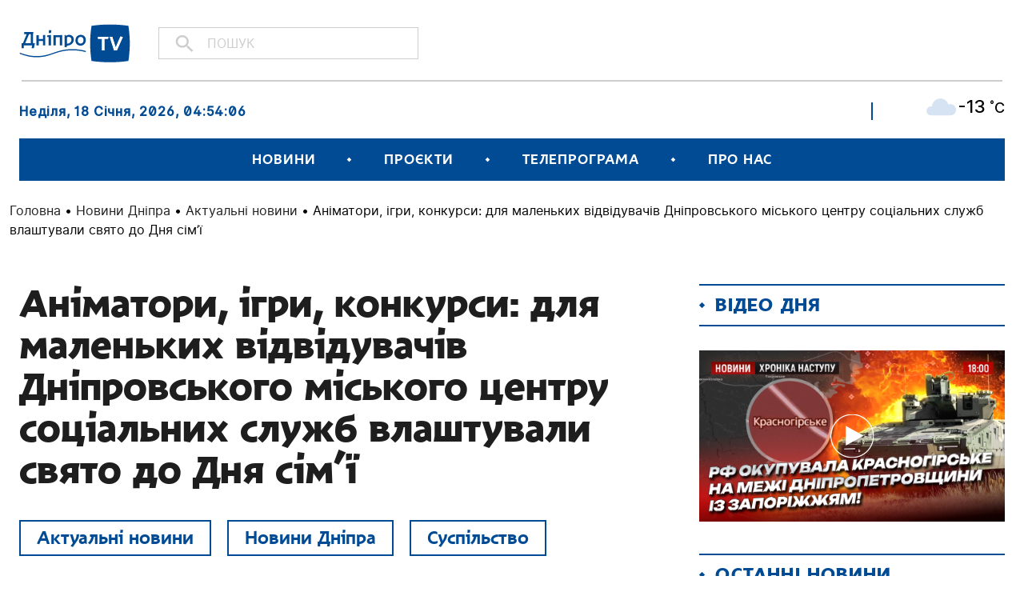

--- FILE ---
content_type: text/html; charset=UTF-8
request_url: https://dnipro.tv/news-dnipro/aktualnye-novosty/animatory-ihry-konkursy-dlia-malenkykh-vidviduvachiv-dniprovskoho-miskoho-tsentru-sotsialnykh-sluzhb-vlashtuvaly-sviato-do-dnia-sim-i/
body_size: 18066
content:
<!DOCTYPE html>
<html lang="uk">
<head>

    <meta charset="UTF-8" />
    <meta http-equiv="X-UA-Compatible" content="IE=edge">
    <meta name="viewport" content="width=device-width, initial-scale=1, maximum-scale=1">
    
	<!-- Google Tag Manager -->
	<script>(function(w,d,s,l,i){w[l]=w[l]||[];w[l].push({'gtm.start':
	new Date().getTime(),event:'gtm.js'});var f=d.getElementsByTagName(s)[0],
	j=d.createElement(s),dl=l!='dataLayer'?'&l='+l:'';j.async=true;j.src=
	'https://www.googletagmanager.com/gtm.js?id='+i+dl;f.parentNode.insertBefore(j,f);
	})(window,document,'script','dataLayer','GTM-NVPWM9JN');</script>
	<!-- End Google Tag Manager -->

    
<!-- Google tag (gtag.js) -->
<script async src="https://www.googletagmanager.com/gtag/js?id=G-LBGT1EFV7W"></script>
<script>
  window.dataLayer = window.dataLayer || [];
  function gtag(){dataLayer.push(arguments);}
  gtag('js', new Date());

  gtag('config', 'G-LBGT1EFV7W');
</script>

<meta name='robots' content='index, follow, max-image-preview:large, max-snippet:-1, max-video-preview:-1' />

	<!-- This site is optimized with the Yoast SEO plugin v19.13 - https://yoast.com/wordpress/plugins/seo/ -->
	<title>Аніматори, ігри, конкурси: для маленьких відвідувачів Дніпровського міського центру соціальних служб влаштували свято до Дня сім’ї - Новини Дніпра -ДніпроТВ</title>
	<meta name="description" content="Аніматори, ігри, конкурси: для маленьких відвідувачів Дніпровського міського центру соціальних служб влаштували свято до Дня сім’ї" />
	<link rel="canonical" href="https://dnipro.tv/news-dnipro/aktualnye-novosty/animatory-ihry-konkursy-dlia-malenkykh-vidviduvachiv-dniprovskoho-miskoho-tsentru-sotsialnykh-sluzhb-vlashtuvaly-sviato-do-dnia-sim-i/" />
	<meta property="og:locale" content="uk_UA" />
	<meta property="og:type" content="article" />
	<meta property="og:title" content="Аніматори, ігри, конкурси: для маленьких відвідувачів Дніпровського міського центру соціальних служб влаштували свято до Дня сім’ї - Новини Дніпра -ДніпроТВ" />
	<meta property="og:description" content="Аніматори, ігри, конкурси: для маленьких відвідувачів Дніпровського міського центру соціальних служб влаштували свято до Дня сім’ї" />
	<meta property="og:url" content="https://dnipro.tv/news-dnipro/aktualnye-novosty/animatory-ihry-konkursy-dlia-malenkykh-vidviduvachiv-dniprovskoho-miskoho-tsentru-sotsialnykh-sluzhb-vlashtuvaly-sviato-do-dnia-sim-i/" />
	<meta property="og:site_name" content="Телеканал «ДніпроTV»" />
	<meta property="article:published_time" content="2024-05-15T14:20:00+00:00" />
	<meta property="article:modified_time" content="2024-05-15T13:07:32+00:00" />
	<meta property="og:image" content="https://dnipro.tv/wp-content/uploads/2024/05/o_1htu5atb3qj41jhv7ee3e35b14p.jpg" />
	<meta property="og:image:width" content="1280" />
	<meta property="og:image:height" content="828" />
	<meta property="og:image:type" content="image/jpeg" />
	<meta name="author" content="Маякова Аліна" />
	<meta name="twitter:card" content="summary_large_image" />
	<meta name="twitter:label1" content="Написано" />
	<meta name="twitter:data1" content="Маякова Аліна" />
	<meta name="twitter:label2" content="Прибл. час читання" />
	<meta name="twitter:data2" content="3 хвилини" />
	<script type="application/ld+json" class="yoast-schema-graph">{"@context":"https://schema.org","@graph":[{"@type":"WebPage","@id":"https://dnipro.tv/news-dnipro/aktualnye-novosty/animatory-ihry-konkursy-dlia-malenkykh-vidviduvachiv-dniprovskoho-miskoho-tsentru-sotsialnykh-sluzhb-vlashtuvaly-sviato-do-dnia-sim-i/","url":"https://dnipro.tv/news-dnipro/aktualnye-novosty/animatory-ihry-konkursy-dlia-malenkykh-vidviduvachiv-dniprovskoho-miskoho-tsentru-sotsialnykh-sluzhb-vlashtuvaly-sviato-do-dnia-sim-i/","name":"Аніматори, ігри, конкурси: для маленьких відвідувачів Дніпровського міського центру соціальних служб влаштували свято до Дня сім’ї - Новини Дніпра -ДніпроТВ","isPartOf":{"@id":"https://dnipro.tv/#website"},"primaryImageOfPage":{"@id":"https://dnipro.tv/news-dnipro/aktualnye-novosty/animatory-ihry-konkursy-dlia-malenkykh-vidviduvachiv-dniprovskoho-miskoho-tsentru-sotsialnykh-sluzhb-vlashtuvaly-sviato-do-dnia-sim-i/#primaryimage"},"image":{"@id":"https://dnipro.tv/news-dnipro/aktualnye-novosty/animatory-ihry-konkursy-dlia-malenkykh-vidviduvachiv-dniprovskoho-miskoho-tsentru-sotsialnykh-sluzhb-vlashtuvaly-sviato-do-dnia-sim-i/#primaryimage"},"thumbnailUrl":"https://dnipro.tv/wp-content/uploads/2024/05/o_1htu5atb3qj41jhv7ee3e35b14p.jpg","datePublished":"2024-05-15T14:20:00+00:00","dateModified":"2024-05-15T13:07:32+00:00","author":{"@id":"https://dnipro.tv/#/schema/person/2edb945cb18da1511c5262ca3e75f0ca"},"description":"Аніматори, ігри, конкурси: для маленьких відвідувачів Дніпровського міського центру соціальних служб влаштували свято до Дня сім’ї","breadcrumb":{"@id":"https://dnipro.tv/news-dnipro/aktualnye-novosty/animatory-ihry-konkursy-dlia-malenkykh-vidviduvachiv-dniprovskoho-miskoho-tsentru-sotsialnykh-sluzhb-vlashtuvaly-sviato-do-dnia-sim-i/#breadcrumb"},"inLanguage":"uk","potentialAction":[{"@type":"ReadAction","target":["https://dnipro.tv/news-dnipro/aktualnye-novosty/animatory-ihry-konkursy-dlia-malenkykh-vidviduvachiv-dniprovskoho-miskoho-tsentru-sotsialnykh-sluzhb-vlashtuvaly-sviato-do-dnia-sim-i/"]}]},{"@type":"ImageObject","inLanguage":"uk","@id":"https://dnipro.tv/news-dnipro/aktualnye-novosty/animatory-ihry-konkursy-dlia-malenkykh-vidviduvachiv-dniprovskoho-miskoho-tsentru-sotsialnykh-sluzhb-vlashtuvaly-sviato-do-dnia-sim-i/#primaryimage","url":"https://dnipro.tv/wp-content/uploads/2024/05/o_1htu5atb3qj41jhv7ee3e35b14p.jpg","contentUrl":"https://dnipro.tv/wp-content/uploads/2024/05/o_1htu5atb3qj41jhv7ee3e35b14p.jpg","width":1280,"height":828},{"@type":"BreadcrumbList","@id":"https://dnipro.tv/news-dnipro/aktualnye-novosty/animatory-ihry-konkursy-dlia-malenkykh-vidviduvachiv-dniprovskoho-miskoho-tsentru-sotsialnykh-sluzhb-vlashtuvaly-sviato-do-dnia-sim-i/#breadcrumb","itemListElement":[{"@type":"ListItem","position":1,"name":"Головна","item":"https://dnipro.tv/"},{"@type":"ListItem","position":2,"name":"Новини Дніпра","item":"https://dnipro.tv/news/news-dnipro/"},{"@type":"ListItem","position":3,"name":"Актуальні новини","item":"https://dnipro.tv/news/news-dnipro/aktualnye-novosty/"},{"@type":"ListItem","position":4,"name":"Аніматори, ігри, конкурси: для маленьких відвідувачів Дніпровського міського центру соціальних служб влаштували свято до Дня сім’ї"}]},{"@type":"WebSite","@id":"https://dnipro.tv/#website","url":"https://dnipro.tv/","name":"Телеканал «ДніпроTV»","description":"","potentialAction":[{"@type":"SearchAction","target":{"@type":"EntryPoint","urlTemplate":"https://dnipro.tv/?s={search_term_string}"},"query-input":"required name=search_term_string"}],"inLanguage":"uk"},{"@type":"Person","@id":"https://dnipro.tv/#/schema/person/2edb945cb18da1511c5262ca3e75f0ca","name":"Маякова Аліна","image":{"@type":"ImageObject","inLanguage":"uk","@id":"https://dnipro.tv/#/schema/person/image/","url":"https://secure.gravatar.com/avatar/36154f44d1fd63a024a8334539cbd0b5?s=96&d=mm&r=g","contentUrl":"https://secure.gravatar.com/avatar/36154f44d1fd63a024a8334539cbd0b5?s=96&d=mm&r=g","caption":"Маякова Аліна"},"url":"https://dnipro.tv/author/mayakova/"}]}</script>
	<!-- / Yoast SEO plugin. -->


<link rel='dns-prefetch' href='//www.googletagmanager.com' />
<link rel="alternate" type="application/rss+xml" title="Телеканал «ДніпроTV» &raquo; стрічка" href="https://dnipro.tv/feed/" />
<link rel="alternate" type="application/rss+xml" title="Телеканал «ДніпроTV» &raquo; Канал коментарів" href="https://dnipro.tv/comments/feed/" />
<script type="text/javascript">
window._wpemojiSettings = {"baseUrl":"https:\/\/s.w.org\/images\/core\/emoji\/14.0.0\/72x72\/","ext":".png","svgUrl":"https:\/\/s.w.org\/images\/core\/emoji\/14.0.0\/svg\/","svgExt":".svg","source":{"concatemoji":"https:\/\/dnipro.tv\/wp-includes\/js\/wp-emoji-release.min.js?ver=6.1.1"}};
/*! This file is auto-generated */
!function(e,a,t){var n,r,o,i=a.createElement("canvas"),p=i.getContext&&i.getContext("2d");function s(e,t){var a=String.fromCharCode,e=(p.clearRect(0,0,i.width,i.height),p.fillText(a.apply(this,e),0,0),i.toDataURL());return p.clearRect(0,0,i.width,i.height),p.fillText(a.apply(this,t),0,0),e===i.toDataURL()}function c(e){var t=a.createElement("script");t.src=e,t.defer=t.type="text/javascript",a.getElementsByTagName("head")[0].appendChild(t)}for(o=Array("flag","emoji"),t.supports={everything:!0,everythingExceptFlag:!0},r=0;r<o.length;r++)t.supports[o[r]]=function(e){if(p&&p.fillText)switch(p.textBaseline="top",p.font="600 32px Arial",e){case"flag":return s([127987,65039,8205,9895,65039],[127987,65039,8203,9895,65039])?!1:!s([55356,56826,55356,56819],[55356,56826,8203,55356,56819])&&!s([55356,57332,56128,56423,56128,56418,56128,56421,56128,56430,56128,56423,56128,56447],[55356,57332,8203,56128,56423,8203,56128,56418,8203,56128,56421,8203,56128,56430,8203,56128,56423,8203,56128,56447]);case"emoji":return!s([129777,127995,8205,129778,127999],[129777,127995,8203,129778,127999])}return!1}(o[r]),t.supports.everything=t.supports.everything&&t.supports[o[r]],"flag"!==o[r]&&(t.supports.everythingExceptFlag=t.supports.everythingExceptFlag&&t.supports[o[r]]);t.supports.everythingExceptFlag=t.supports.everythingExceptFlag&&!t.supports.flag,t.DOMReady=!1,t.readyCallback=function(){t.DOMReady=!0},t.supports.everything||(n=function(){t.readyCallback()},a.addEventListener?(a.addEventListener("DOMContentLoaded",n,!1),e.addEventListener("load",n,!1)):(e.attachEvent("onload",n),a.attachEvent("onreadystatechange",function(){"complete"===a.readyState&&t.readyCallback()})),(e=t.source||{}).concatemoji?c(e.concatemoji):e.wpemoji&&e.twemoji&&(c(e.twemoji),c(e.wpemoji)))}(window,document,window._wpemojiSettings);
</script>
<style type="text/css">
img.wp-smiley,
img.emoji {
	display: inline !important;
	border: none !important;
	box-shadow: none !important;
	height: 1em !important;
	width: 1em !important;
	margin: 0 0.07em !important;
	vertical-align: -0.1em !important;
	background: none !important;
	padding: 0 !important;
}
</style>
	<link rel='stylesheet' id='wp-block-library-css' href='https://dnipro.tv/wp-includes/css/dist/block-library/style.min.css?ver=6.1.1' type='text/css' media='all' />
<link rel='stylesheet' id='classic-theme-styles-css' href='https://dnipro.tv/wp-includes/css/classic-themes.min.css?ver=1' type='text/css' media='all' />
<style id='global-styles-inline-css' type='text/css'>
body{--wp--preset--color--black: #000000;--wp--preset--color--cyan-bluish-gray: #abb8c3;--wp--preset--color--white: #ffffff;--wp--preset--color--pale-pink: #f78da7;--wp--preset--color--vivid-red: #cf2e2e;--wp--preset--color--luminous-vivid-orange: #ff6900;--wp--preset--color--luminous-vivid-amber: #fcb900;--wp--preset--color--light-green-cyan: #7bdcb5;--wp--preset--color--vivid-green-cyan: #00d084;--wp--preset--color--pale-cyan-blue: #8ed1fc;--wp--preset--color--vivid-cyan-blue: #0693e3;--wp--preset--color--vivid-purple: #9b51e0;--wp--preset--gradient--vivid-cyan-blue-to-vivid-purple: linear-gradient(135deg,rgba(6,147,227,1) 0%,rgb(155,81,224) 100%);--wp--preset--gradient--light-green-cyan-to-vivid-green-cyan: linear-gradient(135deg,rgb(122,220,180) 0%,rgb(0,208,130) 100%);--wp--preset--gradient--luminous-vivid-amber-to-luminous-vivid-orange: linear-gradient(135deg,rgba(252,185,0,1) 0%,rgba(255,105,0,1) 100%);--wp--preset--gradient--luminous-vivid-orange-to-vivid-red: linear-gradient(135deg,rgba(255,105,0,1) 0%,rgb(207,46,46) 100%);--wp--preset--gradient--very-light-gray-to-cyan-bluish-gray: linear-gradient(135deg,rgb(238,238,238) 0%,rgb(169,184,195) 100%);--wp--preset--gradient--cool-to-warm-spectrum: linear-gradient(135deg,rgb(74,234,220) 0%,rgb(151,120,209) 20%,rgb(207,42,186) 40%,rgb(238,44,130) 60%,rgb(251,105,98) 80%,rgb(254,248,76) 100%);--wp--preset--gradient--blush-light-purple: linear-gradient(135deg,rgb(255,206,236) 0%,rgb(152,150,240) 100%);--wp--preset--gradient--blush-bordeaux: linear-gradient(135deg,rgb(254,205,165) 0%,rgb(254,45,45) 50%,rgb(107,0,62) 100%);--wp--preset--gradient--luminous-dusk: linear-gradient(135deg,rgb(255,203,112) 0%,rgb(199,81,192) 50%,rgb(65,88,208) 100%);--wp--preset--gradient--pale-ocean: linear-gradient(135deg,rgb(255,245,203) 0%,rgb(182,227,212) 50%,rgb(51,167,181) 100%);--wp--preset--gradient--electric-grass: linear-gradient(135deg,rgb(202,248,128) 0%,rgb(113,206,126) 100%);--wp--preset--gradient--midnight: linear-gradient(135deg,rgb(2,3,129) 0%,rgb(40,116,252) 100%);--wp--preset--duotone--dark-grayscale: url('#wp-duotone-dark-grayscale');--wp--preset--duotone--grayscale: url('#wp-duotone-grayscale');--wp--preset--duotone--purple-yellow: url('#wp-duotone-purple-yellow');--wp--preset--duotone--blue-red: url('#wp-duotone-blue-red');--wp--preset--duotone--midnight: url('#wp-duotone-midnight');--wp--preset--duotone--magenta-yellow: url('#wp-duotone-magenta-yellow');--wp--preset--duotone--purple-green: url('#wp-duotone-purple-green');--wp--preset--duotone--blue-orange: url('#wp-duotone-blue-orange');--wp--preset--font-size--small: 13px;--wp--preset--font-size--medium: 20px;--wp--preset--font-size--large: 36px;--wp--preset--font-size--x-large: 42px;--wp--preset--spacing--20: 0.44rem;--wp--preset--spacing--30: 0.67rem;--wp--preset--spacing--40: 1rem;--wp--preset--spacing--50: 1.5rem;--wp--preset--spacing--60: 2.25rem;--wp--preset--spacing--70: 3.38rem;--wp--preset--spacing--80: 5.06rem;}:where(.is-layout-flex){gap: 0.5em;}body .is-layout-flow > .alignleft{float: left;margin-inline-start: 0;margin-inline-end: 2em;}body .is-layout-flow > .alignright{float: right;margin-inline-start: 2em;margin-inline-end: 0;}body .is-layout-flow > .aligncenter{margin-left: auto !important;margin-right: auto !important;}body .is-layout-constrained > .alignleft{float: left;margin-inline-start: 0;margin-inline-end: 2em;}body .is-layout-constrained > .alignright{float: right;margin-inline-start: 2em;margin-inline-end: 0;}body .is-layout-constrained > .aligncenter{margin-left: auto !important;margin-right: auto !important;}body .is-layout-constrained > :where(:not(.alignleft):not(.alignright):not(.alignfull)){max-width: var(--wp--style--global--content-size);margin-left: auto !important;margin-right: auto !important;}body .is-layout-constrained > .alignwide{max-width: var(--wp--style--global--wide-size);}body .is-layout-flex{display: flex;}body .is-layout-flex{flex-wrap: wrap;align-items: center;}body .is-layout-flex > *{margin: 0;}:where(.wp-block-columns.is-layout-flex){gap: 2em;}.has-black-color{color: var(--wp--preset--color--black) !important;}.has-cyan-bluish-gray-color{color: var(--wp--preset--color--cyan-bluish-gray) !important;}.has-white-color{color: var(--wp--preset--color--white) !important;}.has-pale-pink-color{color: var(--wp--preset--color--pale-pink) !important;}.has-vivid-red-color{color: var(--wp--preset--color--vivid-red) !important;}.has-luminous-vivid-orange-color{color: var(--wp--preset--color--luminous-vivid-orange) !important;}.has-luminous-vivid-amber-color{color: var(--wp--preset--color--luminous-vivid-amber) !important;}.has-light-green-cyan-color{color: var(--wp--preset--color--light-green-cyan) !important;}.has-vivid-green-cyan-color{color: var(--wp--preset--color--vivid-green-cyan) !important;}.has-pale-cyan-blue-color{color: var(--wp--preset--color--pale-cyan-blue) !important;}.has-vivid-cyan-blue-color{color: var(--wp--preset--color--vivid-cyan-blue) !important;}.has-vivid-purple-color{color: var(--wp--preset--color--vivid-purple) !important;}.has-black-background-color{background-color: var(--wp--preset--color--black) !important;}.has-cyan-bluish-gray-background-color{background-color: var(--wp--preset--color--cyan-bluish-gray) !important;}.has-white-background-color{background-color: var(--wp--preset--color--white) !important;}.has-pale-pink-background-color{background-color: var(--wp--preset--color--pale-pink) !important;}.has-vivid-red-background-color{background-color: var(--wp--preset--color--vivid-red) !important;}.has-luminous-vivid-orange-background-color{background-color: var(--wp--preset--color--luminous-vivid-orange) !important;}.has-luminous-vivid-amber-background-color{background-color: var(--wp--preset--color--luminous-vivid-amber) !important;}.has-light-green-cyan-background-color{background-color: var(--wp--preset--color--light-green-cyan) !important;}.has-vivid-green-cyan-background-color{background-color: var(--wp--preset--color--vivid-green-cyan) !important;}.has-pale-cyan-blue-background-color{background-color: var(--wp--preset--color--pale-cyan-blue) !important;}.has-vivid-cyan-blue-background-color{background-color: var(--wp--preset--color--vivid-cyan-blue) !important;}.has-vivid-purple-background-color{background-color: var(--wp--preset--color--vivid-purple) !important;}.has-black-border-color{border-color: var(--wp--preset--color--black) !important;}.has-cyan-bluish-gray-border-color{border-color: var(--wp--preset--color--cyan-bluish-gray) !important;}.has-white-border-color{border-color: var(--wp--preset--color--white) !important;}.has-pale-pink-border-color{border-color: var(--wp--preset--color--pale-pink) !important;}.has-vivid-red-border-color{border-color: var(--wp--preset--color--vivid-red) !important;}.has-luminous-vivid-orange-border-color{border-color: var(--wp--preset--color--luminous-vivid-orange) !important;}.has-luminous-vivid-amber-border-color{border-color: var(--wp--preset--color--luminous-vivid-amber) !important;}.has-light-green-cyan-border-color{border-color: var(--wp--preset--color--light-green-cyan) !important;}.has-vivid-green-cyan-border-color{border-color: var(--wp--preset--color--vivid-green-cyan) !important;}.has-pale-cyan-blue-border-color{border-color: var(--wp--preset--color--pale-cyan-blue) !important;}.has-vivid-cyan-blue-border-color{border-color: var(--wp--preset--color--vivid-cyan-blue) !important;}.has-vivid-purple-border-color{border-color: var(--wp--preset--color--vivid-purple) !important;}.has-vivid-cyan-blue-to-vivid-purple-gradient-background{background: var(--wp--preset--gradient--vivid-cyan-blue-to-vivid-purple) !important;}.has-light-green-cyan-to-vivid-green-cyan-gradient-background{background: var(--wp--preset--gradient--light-green-cyan-to-vivid-green-cyan) !important;}.has-luminous-vivid-amber-to-luminous-vivid-orange-gradient-background{background: var(--wp--preset--gradient--luminous-vivid-amber-to-luminous-vivid-orange) !important;}.has-luminous-vivid-orange-to-vivid-red-gradient-background{background: var(--wp--preset--gradient--luminous-vivid-orange-to-vivid-red) !important;}.has-very-light-gray-to-cyan-bluish-gray-gradient-background{background: var(--wp--preset--gradient--very-light-gray-to-cyan-bluish-gray) !important;}.has-cool-to-warm-spectrum-gradient-background{background: var(--wp--preset--gradient--cool-to-warm-spectrum) !important;}.has-blush-light-purple-gradient-background{background: var(--wp--preset--gradient--blush-light-purple) !important;}.has-blush-bordeaux-gradient-background{background: var(--wp--preset--gradient--blush-bordeaux) !important;}.has-luminous-dusk-gradient-background{background: var(--wp--preset--gradient--luminous-dusk) !important;}.has-pale-ocean-gradient-background{background: var(--wp--preset--gradient--pale-ocean) !important;}.has-electric-grass-gradient-background{background: var(--wp--preset--gradient--electric-grass) !important;}.has-midnight-gradient-background{background: var(--wp--preset--gradient--midnight) !important;}.has-small-font-size{font-size: var(--wp--preset--font-size--small) !important;}.has-medium-font-size{font-size: var(--wp--preset--font-size--medium) !important;}.has-large-font-size{font-size: var(--wp--preset--font-size--large) !important;}.has-x-large-font-size{font-size: var(--wp--preset--font-size--x-large) !important;}
.wp-block-navigation a:where(:not(.wp-element-button)){color: inherit;}
:where(.wp-block-columns.is-layout-flex){gap: 2em;}
.wp-block-pullquote{font-size: 1.5em;line-height: 1.6;}
</style>
<link rel='stylesheet' id='contact-form-7-css' href='https://dnipro.tv/wp-content/plugins/contact-form-7/includes/css/styles.css?ver=5.7.1' type='text/css' media='all' />
<link rel='stylesheet' id='bootstrap-min-css' href='https://dnipro.tv/wp-content/themes/dniprotv/node_modules/bootstrap/dist/css/bootstrap.min.css?ver=1.0' type='text/css' media='screen' />
<link rel='stylesheet' id='lib-popup-css' href='https://dnipro.tv/wp-content/themes/dniprotv/src/css/magnific-popup.min.css?ver=1.0' type='text/css' media='screen' />
<link rel='stylesheet' id='lib-swiper-css' href='https://dnipro.tv/wp-content/themes/dniprotv/src/css/swiper-bundle.min.css?ver=1.0' type='text/css' media='screen' />
<link rel='stylesheet' id='lib-scrollbar-css' href='https://dnipro.tv/wp-content/themes/dniprotv/src/css/jquery.mCustomScrollbar.min.css?ver=1.0' type='text/css' media='screen' />
<link rel='stylesheet' id='main-style-css' href='https://dnipro.tv/wp-content/themes/dniprotv/style.css?ver=1.0.11' type='text/css' media='' />
<link rel='stylesheet' id='wpwp-custom-style-css' href='https://dnipro.tv/wp-content/themes/dniprotv/src/css/custom.css?ver=1.1' type='text/css' media='screen' />
<link rel='stylesheet' id='wpwp-custom-style-ilya-css' href='https://dnipro.tv/wp-content/themes/dniprotv/src/css/ilya.css?ver=1.2' type='text/css' media='screen' />
<script type='text/javascript' src='https://dnipro.tv/wp-includes/js/jquery/jquery.min.js?ver=3.6.1' id='jquery-core-js'></script>
<script type='text/javascript' src='https://dnipro.tv/wp-includes/js/jquery/jquery-migrate.min.js?ver=3.3.2' id='jquery-migrate-js'></script>

<!-- Фрагмент Google Analytics, доданий Site Kit -->
<script type='text/javascript' src='https://www.googletagmanager.com/gtag/js?id=UA-191215007-1' id='google_gtagjs-js' async></script>
<script type='text/javascript' id='google_gtagjs-js-after'>
window.dataLayer = window.dataLayer || [];function gtag(){dataLayer.push(arguments);}
gtag('set', 'linker', {"domains":["dnipro.tv"]} );
gtag("js", new Date());
gtag("set", "developer_id.dZTNiMT", true);
gtag("config", "UA-191215007-1", {"anonymize_ip":true});
</script>

<!-- Кінець фрагменту Google Analytics, доданого Site Kit -->
<link rel="https://api.w.org/" href="https://dnipro.tv/wp-json/" /><link rel="alternate" type="application/json" href="https://dnipro.tv/wp-json/wp/v2/posts/261943" /><link rel="EditURI" type="application/rsd+xml" title="RSD" href="https://dnipro.tv/xmlrpc.php?rsd" />
<link rel="wlwmanifest" type="application/wlwmanifest+xml" href="https://dnipro.tv/wp-includes/wlwmanifest.xml" />
<meta name="generator" content="WordPress 6.1.1" />
<link rel='shortlink' href='https://dnipro.tv/?p=261943' />
<link rel="alternate" type="application/json+oembed" href="https://dnipro.tv/wp-json/oembed/1.0/embed?url=https%3A%2F%2Fdnipro.tv%2Fnews-dnipro%2Faktualnye-novosty%2Fanimatory-ihry-konkursy-dlia-malenkykh-vidviduvachiv-dniprovskoho-miskoho-tsentru-sotsialnykh-sluzhb-vlashtuvaly-sviato-do-dnia-sim-i%2F" />
<link rel="alternate" type="text/xml+oembed" href="https://dnipro.tv/wp-json/oembed/1.0/embed?url=https%3A%2F%2Fdnipro.tv%2Fnews-dnipro%2Faktualnye-novosty%2Fanimatory-ihry-konkursy-dlia-malenkykh-vidviduvachiv-dniprovskoho-miskoho-tsentru-sotsialnykh-sluzhb-vlashtuvaly-sviato-do-dnia-sim-i%2F&#038;format=xml" />
<meta name="generator" content="Site Kit by Google 1.90.0" />	<style>
		.class_gwp_my_template_file {
			cursor:help;
		}
	</style>
	<script type="text/javascript">
           var ajaxurl = "https://dnipro.tv/wp-admin/admin-ajax.php";
         </script>
<!-- Meta Pixel Code -->
<script type='text/javascript'>
!function(f,b,e,v,n,t,s){if(f.fbq)return;n=f.fbq=function(){n.callMethod?
n.callMethod.apply(n,arguments):n.queue.push(arguments)};if(!f._fbq)f._fbq=n;
n.push=n;n.loaded=!0;n.version='2.0';n.queue=[];t=b.createElement(e);t.async=!0;
t.src=v;s=b.getElementsByTagName(e)[0];s.parentNode.insertBefore(t,s)}(window,
document,'script','https://connect.facebook.net/en_US/fbevents.js');
</script>
<!-- End Meta Pixel Code -->
<script type='text/javascript'>
  fbq('init', '637841623902078', {}, {
    "agent": "wordpress-6.1.1-3.0.8"
});
  </script><script type='text/javascript'>
  fbq('track', 'PageView', []);
  </script>
<!-- Meta Pixel Code -->
<noscript>
<img height="1" width="1" style="display:none" alt="fbpx"
src="https://www.facebook.com/tr?id=637841623902078&ev=PageView&noscript=1" />
</noscript>
<!-- End Meta Pixel Code -->
<link rel="amphtml" href="https://dnipro.tv/news-dnipro/aktualnye-novosty/animatory-ihry-konkursy-dlia-malenkykh-vidviduvachiv-dniprovskoho-miskoho-tsentru-sotsialnykh-sluzhb-vlashtuvaly-sviato-do-dnia-sim-i/amp/">
<!-- Фрагмент Менеджера тегів Google, доданого Site Kit -->
<script type="text/javascript">
			( function( w, d, s, l, i ) {
				w[l] = w[l] || [];
				w[l].push( {'gtm.start': new Date().getTime(), event: 'gtm.js'} );
				var f = d.getElementsByTagName( s )[0],
					j = d.createElement( s ), dl = l != 'dataLayer' ? '&l=' + l : '';
				j.async = true;
				j.src = 'https://www.googletagmanager.com/gtm.js?id=' + i + dl;
				f.parentNode.insertBefore( j, f );
			} )( window, document, 'script', 'dataLayer', 'GTM-KM92QTG' );
			
</script>

<!-- Кінець фрагменту Менеджера тегів Google, доданого Site Kit -->
<link rel="icon" href="https://dnipro.tv/wp-content/uploads/2020/07/favicon-258x197.png" sizes="32x32" />
<link rel="icon" href="https://dnipro.tv/wp-content/uploads/2020/07/favicon-258x197.png" sizes="192x192" />
<link rel="apple-touch-icon" href="https://dnipro.tv/wp-content/uploads/2020/07/favicon-258x197.png" />
<meta name="msapplication-TileImage" content="https://dnipro.tv/wp-content/uploads/2020/07/favicon.png" />
		<style type="text/css" id="wp-custom-css">
			/* gallery */
.post-single__content .wp-block-image {
    padding: 0;
}
.post-single__content .wp-block-gallery {
    display: flex;
}

/* tv stream */

#oframeplayer1{
	background-color: transparent !important;
}

.page-livestream__video {
	max-height: 90vh;
}

/**/		</style>
		

</head>

<body class="post-template-default single single-post postid-261943 single-format-standard wp-embed-responsive">

<!-- Google Tag Manager (noscript) -->
<noscript><iframe src="https://www.googletagmanager.com/ns.html?id=GTM-NVPWM9JN"
height="0" width="0" style="display:none;visibility:hidden"></iframe></noscript>
<!-- End Google Tag Manager (noscript) -->


		<!-- Фрагмент Менеджера тегів Google (noscript), доданого Site Kit -->
		<noscript>
			<iframe src="https://www.googletagmanager.com/ns.html?id=GTM-KM92QTG" height="0" width="0" style="display:none;visibility:hidden"></iframe>
		</noscript>
		<!-- Кінець фрагменту Менеджера тегів Google (noscript), доданого Site Kit -->
		<svg xmlns="http://www.w3.org/2000/svg" viewBox="0 0 0 0" width="0" height="0" focusable="false" role="none" style="visibility: hidden; position: absolute; left: -9999px; overflow: hidden;" ><defs><filter id="wp-duotone-dark-grayscale"><feColorMatrix color-interpolation-filters="sRGB" type="matrix" values=" .299 .587 .114 0 0 .299 .587 .114 0 0 .299 .587 .114 0 0 .299 .587 .114 0 0 " /><feComponentTransfer color-interpolation-filters="sRGB" ><feFuncR type="table" tableValues="0 0.49803921568627" /><feFuncG type="table" tableValues="0 0.49803921568627" /><feFuncB type="table" tableValues="0 0.49803921568627" /><feFuncA type="table" tableValues="1 1" /></feComponentTransfer><feComposite in2="SourceGraphic" operator="in" /></filter></defs></svg><svg xmlns="http://www.w3.org/2000/svg" viewBox="0 0 0 0" width="0" height="0" focusable="false" role="none" style="visibility: hidden; position: absolute; left: -9999px; overflow: hidden;" ><defs><filter id="wp-duotone-grayscale"><feColorMatrix color-interpolation-filters="sRGB" type="matrix" values=" .299 .587 .114 0 0 .299 .587 .114 0 0 .299 .587 .114 0 0 .299 .587 .114 0 0 " /><feComponentTransfer color-interpolation-filters="sRGB" ><feFuncR type="table" tableValues="0 1" /><feFuncG type="table" tableValues="0 1" /><feFuncB type="table" tableValues="0 1" /><feFuncA type="table" tableValues="1 1" /></feComponentTransfer><feComposite in2="SourceGraphic" operator="in" /></filter></defs></svg><svg xmlns="http://www.w3.org/2000/svg" viewBox="0 0 0 0" width="0" height="0" focusable="false" role="none" style="visibility: hidden; position: absolute; left: -9999px; overflow: hidden;" ><defs><filter id="wp-duotone-purple-yellow"><feColorMatrix color-interpolation-filters="sRGB" type="matrix" values=" .299 .587 .114 0 0 .299 .587 .114 0 0 .299 .587 .114 0 0 .299 .587 .114 0 0 " /><feComponentTransfer color-interpolation-filters="sRGB" ><feFuncR type="table" tableValues="0.54901960784314 0.98823529411765" /><feFuncG type="table" tableValues="0 1" /><feFuncB type="table" tableValues="0.71764705882353 0.25490196078431" /><feFuncA type="table" tableValues="1 1" /></feComponentTransfer><feComposite in2="SourceGraphic" operator="in" /></filter></defs></svg><svg xmlns="http://www.w3.org/2000/svg" viewBox="0 0 0 0" width="0" height="0" focusable="false" role="none" style="visibility: hidden; position: absolute; left: -9999px; overflow: hidden;" ><defs><filter id="wp-duotone-blue-red"><feColorMatrix color-interpolation-filters="sRGB" type="matrix" values=" .299 .587 .114 0 0 .299 .587 .114 0 0 .299 .587 .114 0 0 .299 .587 .114 0 0 " /><feComponentTransfer color-interpolation-filters="sRGB" ><feFuncR type="table" tableValues="0 1" /><feFuncG type="table" tableValues="0 0.27843137254902" /><feFuncB type="table" tableValues="0.5921568627451 0.27843137254902" /><feFuncA type="table" tableValues="1 1" /></feComponentTransfer><feComposite in2="SourceGraphic" operator="in" /></filter></defs></svg><svg xmlns="http://www.w3.org/2000/svg" viewBox="0 0 0 0" width="0" height="0" focusable="false" role="none" style="visibility: hidden; position: absolute; left: -9999px; overflow: hidden;" ><defs><filter id="wp-duotone-midnight"><feColorMatrix color-interpolation-filters="sRGB" type="matrix" values=" .299 .587 .114 0 0 .299 .587 .114 0 0 .299 .587 .114 0 0 .299 .587 .114 0 0 " /><feComponentTransfer color-interpolation-filters="sRGB" ><feFuncR type="table" tableValues="0 0" /><feFuncG type="table" tableValues="0 0.64705882352941" /><feFuncB type="table" tableValues="0 1" /><feFuncA type="table" tableValues="1 1" /></feComponentTransfer><feComposite in2="SourceGraphic" operator="in" /></filter></defs></svg><svg xmlns="http://www.w3.org/2000/svg" viewBox="0 0 0 0" width="0" height="0" focusable="false" role="none" style="visibility: hidden; position: absolute; left: -9999px; overflow: hidden;" ><defs><filter id="wp-duotone-magenta-yellow"><feColorMatrix color-interpolation-filters="sRGB" type="matrix" values=" .299 .587 .114 0 0 .299 .587 .114 0 0 .299 .587 .114 0 0 .299 .587 .114 0 0 " /><feComponentTransfer color-interpolation-filters="sRGB" ><feFuncR type="table" tableValues="0.78039215686275 1" /><feFuncG type="table" tableValues="0 0.94901960784314" /><feFuncB type="table" tableValues="0.35294117647059 0.47058823529412" /><feFuncA type="table" tableValues="1 1" /></feComponentTransfer><feComposite in2="SourceGraphic" operator="in" /></filter></defs></svg><svg xmlns="http://www.w3.org/2000/svg" viewBox="0 0 0 0" width="0" height="0" focusable="false" role="none" style="visibility: hidden; position: absolute; left: -9999px; overflow: hidden;" ><defs><filter id="wp-duotone-purple-green"><feColorMatrix color-interpolation-filters="sRGB" type="matrix" values=" .299 .587 .114 0 0 .299 .587 .114 0 0 .299 .587 .114 0 0 .299 .587 .114 0 0 " /><feComponentTransfer color-interpolation-filters="sRGB" ><feFuncR type="table" tableValues="0.65098039215686 0.40392156862745" /><feFuncG type="table" tableValues="0 1" /><feFuncB type="table" tableValues="0.44705882352941 0.4" /><feFuncA type="table" tableValues="1 1" /></feComponentTransfer><feComposite in2="SourceGraphic" operator="in" /></filter></defs></svg><svg xmlns="http://www.w3.org/2000/svg" viewBox="0 0 0 0" width="0" height="0" focusable="false" role="none" style="visibility: hidden; position: absolute; left: -9999px; overflow: hidden;" ><defs><filter id="wp-duotone-blue-orange"><feColorMatrix color-interpolation-filters="sRGB" type="matrix" values=" .299 .587 .114 0 0 .299 .587 .114 0 0 .299 .587 .114 0 0 .299 .587 .114 0 0 " /><feComponentTransfer color-interpolation-filters="sRGB" ><feFuncR type="table" tableValues="0.098039215686275 1" /><feFuncG type="table" tableValues="0 0.66274509803922" /><feFuncB type="table" tableValues="0.84705882352941 0.41960784313725" /><feFuncA type="table" tableValues="1 1" /></feComponentTransfer><feComposite in2="SourceGraphic" operator="in" /></filter></defs></svg>    <script type='text/javascript'>

      function updateConfig() {
        var eventsFilter = "Microdata,SubscribedButtonClick";
        var eventsFilterList = eventsFilter.split(',');
        fbq.instance.pluginConfig.set("637841623902078", 'openbridge',
          {'endpoints':
            [{
              'targetDomain': window.location.href,
              'endpoint': window.location.href + '.open-bridge'
            }],
            'eventsFilter': {
              'eventNames':eventsFilterList,
              'filteringMode':'blocklist'
            }
          }
        );
        fbq.instance.configLoaded("637841623902078");
      }

      window.onload = function() {
        var s = document.createElement('script');
        s.setAttribute('src', "https://dnipro.tv/wp-content/plugins/official-facebook-pixel/core/../js/openbridge_plugin.js");
        s.setAttribute('onload', 'updateConfig()');
        document.body.appendChild( s );
      }
    </script>
<div id="container">
    <header id="main-header" class="container-fluid">

        <div class="row justify-beetwen align-items-center sizers first-row">
            <div class="col col-sm-12 col-xl-5">
                <div class="logo-holder col-inner align-items-center">
                    <a href="https://dnipro.tv/" class="logo">
                        <img class="logo" src="https://dnipro.tv/wp-content/themes/dniprotv/src/img/logo.svg" alt="logo" >
                    </a>

                    
	    <form role="search" method="get" class="searchform" action="https://dnipro.tv/" >
            <div>
                <input placeholder="Пошук" required type="text" name="s" /><input type="submit" value="" />
            </div>
        </form>
	                    <div class="mobile-nav">
                        <div class="mobile-nav-inner">
                            <span></span><span></span><span></span>
                        </div>
                    </div>
                </div>
            </div>
            <div class="col col-sm-12 col-xl-7">
                <!--<div class="col-inner align-items-center">
                    
                    <div class="live">
                        <div class="live-text">
                             <strong></strong>
                        </div>
                        <a class="btn" href=""><i class="icon play"></i> </a>
                    </div>

                    
                    <div class="live">
                        <a class="btn" href=""><i class="icon play"></i> </a>
                    </div>

                    
                    <div class="live">
                        <a class="btn" href=""><i class="icon play"></i> </a>
                    </div>

                    
                    <div class="widget-holder widget-holder__social-r">
                                                                    </div>
                </div>-->
            </div>
        </div>

        <div class="row sizers second-row justify-beetwen align-items-center">
            <div class="col">
                <p class='current-date'>Неділя, 18 Січня, 2026<span class='current-date__time'>, 06:54:00</span></p>            </div>

            <div class="col">
                <div class="widget-holder">
                    <div class="currency-widget">
                        <div class="eur"></div>
                        <div class="usd"></div>
                    </div>

                    <div class="weather-widget">

                        <img class="weather-icon" src="" alt="weather-icon">
                        <div class="temp-holder">
                            <div class="temp"></div>
                            <div class="temp-unit">˚C</div>
                        </div>
                    </div>
                </div>
            </div>
        </div><!-- end of .row -->
        <div class="row sizers menu-holder">
            <div class="menu-holovne-meniu-container"><ul id="menu-holovne-meniu" class="nav justify-content-center"><li id="menu-item-70346" class="menu-item menu-item-type-post_type menu-item-object-page menu-item-has-children menu-item-70346"><a href="https://dnipro.tv/news/">Новини</a>
<ul class="sub-menu">
	<li id="menu-item-70385" class="menu-item menu-item-type-taxonomy menu-item-object-category current-post-ancestor current-menu-parent current-post-parent menu-item-70385"><a href="https://dnipro.tv/news/news-dnipro/aktualnye-novosty/">Актуальні новини</a></li>
	<li id="menu-item-70393" class="menu-item menu-item-type-taxonomy menu-item-object-category menu-item-70393"><a href="https://dnipro.tv/news/novyny-dniprotv/">Новини ДніпроTV</a></li>
	<li id="menu-item-75812" class="menu-item menu-item-type-taxonomy menu-item-object-category menu-item-75812"><a href="https://dnipro.tv/news/ekskliuzyvne-interviu/">Ексклюзивне інтерв&#8217;ю</a></li>
	<li id="menu-item-70384" class="menu-item menu-item-type-taxonomy menu-item-object-category current-post-ancestor current-menu-parent current-post-parent menu-item-70384"><a href="https://dnipro.tv/news/news-dnipro/">Новини Дніпра</a></li>
	<li id="menu-item-70391" class="menu-item menu-item-type-taxonomy menu-item-object-category current-post-ancestor current-menu-parent current-post-parent menu-item-70391"><a href="https://dnipro.tv/news/news-dnipro/social/">Суспільство</a></li>
	<li id="menu-item-191241" class="menu-item menu-item-type-taxonomy menu-item-object-category menu-item-191241"><a href="https://dnipro.tv/news/news-dnipro/transport/">Транспорт</a></li>
	<li id="menu-item-310159" class="menu-item menu-item-type-taxonomy menu-item-object-category menu-item-310159"><a href="https://dnipro.tv/news/osvita/">Освіта</a></li>
	<li id="menu-item-191242" class="menu-item menu-item-type-taxonomy menu-item-object-category menu-item-191242"><a href="https://dnipro.tv/news/news-dnipro/sport/">Спорт</a></li>
	<li id="menu-item-70388" class="menu-item menu-item-type-taxonomy menu-item-object-category menu-item-70388"><a href="https://dnipro.tv/news/news-dnipro/politics/">Політика</a></li>
	<li id="menu-item-191243" class="menu-item menu-item-type-taxonomy menu-item-object-category menu-item-191243"><a href="https://dnipro.tv/news/news-dnipro/crime/">Кримінал</a></li>
	<li id="menu-item-310158" class="menu-item menu-item-type-taxonomy menu-item-object-category menu-item-310158"><a href="https://dnipro.tv/news/news-dnipro/culture/">Культура</a></li>
	<li id="menu-item-70387" class="menu-item menu-item-type-taxonomy menu-item-object-category menu-item-70387"><a href="https://dnipro.tv/news/news-dnipro/ecology/">Екологія</a></li>
	<li id="menu-item-70392" class="menu-item menu-item-type-taxonomy menu-item-object-category menu-item-70392"><a href="https://dnipro.tv/news/dumka-eksperta/">Думка експерта</a></li>
</ul>
</li>
<li id="menu-item-70394" class="menu-item menu-item-type-custom menu-item-object-custom menu-item-has-children menu-item-70394"><a href="/projects">Проєкти</a>
<ul class="sub-menu">
	<li id="menu-item-70397" class="menu-item menu-item-type-taxonomy menu-item-object-project_category menu-item-70397"><a href="https://dnipro.tv/projects/dnipronews/">ДніпроNEWS</a></li>
	<li id="menu-item-216322" class="menu-item menu-item-type-taxonomy menu-item-object-project_category menu-item-216322"><a href="https://dnipro.tv/projects/dnipronews-sport/">ДніпроNEWS СПОРТ</a></li>
	<li id="menu-item-223910" class="menu-item menu-item-type-taxonomy menu-item-object-project_category menu-item-223910"><a href="https://dnipro.tv/projects/tvii-ranok/">Твій Ранок</a></li>
	<li id="menu-item-230536" class="menu-item menu-item-type-taxonomy menu-item-object-project_category menu-item-230536"><a href="https://dnipro.tv/projects/dnipro-vechirnii/">Дніпро Вечірній</a></li>
	<li id="menu-item-252708" class="menu-item menu-item-type-taxonomy menu-item-object-project_category menu-item-252708"><a href="https://dnipro.tv/projects/medychnyi-khab/">Медичний хаб</a></li>
	<li id="menu-item-116805" class="menu-item menu-item-type-taxonomy menu-item-object-project_category menu-item-116805"><a href="https://dnipro.tv/projects/oblychchia-viiny/">Обличчя війни</a></li>
	<li id="menu-item-122018" class="menu-item menu-item-type-taxonomy menu-item-object-project_category menu-item-122018"><a href="https://dnipro.tv/projects/istorii-viiny/">Історії війни</a></li>
	<li id="menu-item-88071" class="menu-item menu-item-type-taxonomy menu-item-object-project_category menu-item-88071"><a href="https://dnipro.tv/projects/pravda/">ПравДА</a></li>
	<li id="menu-item-192432" class="menu-item menu-item-type-taxonomy menu-item-object-project_category menu-item-192432"><a href="https://dnipro.tv/projects/faino/">Файно</a></li>
	<li id="menu-item-196230" class="menu-item menu-item-type-taxonomy menu-item-object-project_category menu-item-196230"><a href="https://dnipro.tv/projects/knyha-istorii-dnipro-naviky-dnipro-u-vikakh/">Книга історії</a></li>
	<li id="menu-item-70399" class="menu-item menu-item-type-taxonomy menu-item-object-project_category menu-item-70399"><a href="https://dnipro.tv/projects/zhyttieliuby/">Життєлюби Дніпра</a></li>
	<li id="menu-item-247956" class="menu-item menu-item-type-taxonomy menu-item-object-project_category menu-item-247956"><a href="https://dnipro.tv/projects/a-ia-vam-zaraz-pokazhu/">А я вам зараз покажу&#8230;</a></li>
	<li id="menu-item-250392" class="menu-item menu-item-type-taxonomy menu-item-object-project_category menu-item-250392"><a href="https://dnipro.tv/projects/tip-top/">ТІП-ТОП</a></li>
	<li id="menu-item-299980" class="menu-item menu-item-type-taxonomy menu-item-object-project_category menu-item-299980"><a href="https://dnipro.tv/projects/made-in-dnipro/">Made in Dnipro</a></li>
	<li id="menu-item-299971" class="menu-item menu-item-type-taxonomy menu-item-object-project_category menu-item-299971"><a href="https://dnipro.tv/projects/vidchui-dnipro/">Відчуй Дніпро</a></li>
	<li id="menu-item-301908" class="menu-item menu-item-type-taxonomy menu-item-object-project_category menu-item-301908"><a href="https://dnipro.tv/projects/viina-bez-tsenzury/">Війна без цензури</a></li>
</ul>
</li>
<li id="menu-item-71020" class="menu-item menu-item-type-post_type menu-item-object-page menu-item-has-children menu-item-71020"><a href="https://dnipro.tv/teleprohrama/">Телепрограма</a>
<ul class="sub-menu">
	<li id="menu-item-71031" class="menu-item menu-item-type-post_type menu-item-object-page menu-item-71031"><a href="https://dnipro.tv/live/">Наживо</a></li>
</ul>
</li>
<li id="menu-item-70409" class="menu-item menu-item-type-post_type menu-item-object-page menu-item-has-children menu-item-70409"><a href="https://dnipro.tv/pro-nas-2/">Про нас</a>
<ul class="sub-menu">
	<li id="menu-item-82196" class="menu-item menu-item-type-post_type menu-item-object-page menu-item-82196"><a href="https://dnipro.tv/nasha-komanda/">Наша команда</a></li>
	<li id="menu-item-70413" class="menu-item menu-item-type-post_type menu-item-object-page menu-item-70413"><a href="https://dnipro.tv/vazhlyvi-dokumenty/">Важливі документи</a></li>
	<li id="menu-item-75111" class="menu-item menu-item-type-post_type menu-item-object-page menu-item-75111"><a href="https://dnipro.tv/derzhavni-zakupivli/">Державні закупівлі</a></li>
	<li id="menu-item-70412" class="menu-item menu-item-type-post_type menu-item-object-page menu-item-70412"><a href="https://dnipro.tv/kontakty/">Контакти</a></li>
</ul>
</li>
</ul></div>        </div>

        <div class="mobile-openable-menu">
            <div class="mobile-openable-menu-inner">
                <div class="row position-relative">
                    <div class="col">
                        <div class="logo-holder col-inner align-items-center">
                            <a href="https://dnipro.tv/" class="logo">
                                <img class="logo" src="https://dnipro.tv/wp-content/themes/dniprotv/src/img/logo-footer.svg" alt="logo" >
                            </a>
                            <div class="live">
                                <a class="btn" href="https://dnipro.tv/live/"><i class="icon play"></i> Наживо</a>
                            </div>
                            <div class="mobile-nav__close-btn">
                                <span></span><span></span>
                            </div>
                        </div>
                    </div>
                </div>
                <div class="row">
                    <div class="col">
                        
	    <form role="search" method="get" class="searchform" action="https://dnipro.tv/" >
            <div>
                <input placeholder="Пошук" required type="text" name="s" /><input type="submit" value="" />
            </div>
        </form>
	                    </div>
                </div>
                <div class="row">
                    <div class="col">
                        <p class='current-date'>Неділя, 18 Січня, 2026<span class='current-date__time'>, 06:54:00</span></p>                    </div>
                </div>
                <div class="row">
                    <div class="col">
                        <div class="widget-holder">
                            <div class="currency-widget">
                                <div class="eur"></div>
                                <div class="usd"></div>
                            </div>

                            <div class="weather-widget">
                                <img class="weather-icon" src="" alt="weather-icon">
                                <div class="temp-holder">
                                    <div class="temp"></div>
                                    <div class="temp-unit">˚C</div>
                                </div>
                            </div>
                        </div>
                    </div>
                </div>
            </div>
            <div class="row">
                <div class="menu-holovne-meniu-container"><ul id="menu-holovne-meniu-1" class="nav justify-content-center"><li class="menu-item menu-item-type-post_type menu-item-object-page menu-item-has-children menu-item-70346"><a href="https://dnipro.tv/news/">Новини</a>
<ul class="sub-menu">
	<li class="menu-item menu-item-type-taxonomy menu-item-object-category current-post-ancestor current-menu-parent current-post-parent menu-item-70385"><a href="https://dnipro.tv/news/news-dnipro/aktualnye-novosty/">Актуальні новини</a></li>
	<li class="menu-item menu-item-type-taxonomy menu-item-object-category menu-item-70393"><a href="https://dnipro.tv/news/novyny-dniprotv/">Новини ДніпроTV</a></li>
	<li class="menu-item menu-item-type-taxonomy menu-item-object-category menu-item-75812"><a href="https://dnipro.tv/news/ekskliuzyvne-interviu/">Ексклюзивне інтерв&#8217;ю</a></li>
	<li class="menu-item menu-item-type-taxonomy menu-item-object-category current-post-ancestor current-menu-parent current-post-parent menu-item-70384"><a href="https://dnipro.tv/news/news-dnipro/">Новини Дніпра</a></li>
	<li class="menu-item menu-item-type-taxonomy menu-item-object-category current-post-ancestor current-menu-parent current-post-parent menu-item-70391"><a href="https://dnipro.tv/news/news-dnipro/social/">Суспільство</a></li>
	<li class="menu-item menu-item-type-taxonomy menu-item-object-category menu-item-191241"><a href="https://dnipro.tv/news/news-dnipro/transport/">Транспорт</a></li>
	<li class="menu-item menu-item-type-taxonomy menu-item-object-category menu-item-310159"><a href="https://dnipro.tv/news/osvita/">Освіта</a></li>
	<li class="menu-item menu-item-type-taxonomy menu-item-object-category menu-item-191242"><a href="https://dnipro.tv/news/news-dnipro/sport/">Спорт</a></li>
	<li class="menu-item menu-item-type-taxonomy menu-item-object-category menu-item-70388"><a href="https://dnipro.tv/news/news-dnipro/politics/">Політика</a></li>
	<li class="menu-item menu-item-type-taxonomy menu-item-object-category menu-item-191243"><a href="https://dnipro.tv/news/news-dnipro/crime/">Кримінал</a></li>
	<li class="menu-item menu-item-type-taxonomy menu-item-object-category menu-item-310158"><a href="https://dnipro.tv/news/news-dnipro/culture/">Культура</a></li>
	<li class="menu-item menu-item-type-taxonomy menu-item-object-category menu-item-70387"><a href="https://dnipro.tv/news/news-dnipro/ecology/">Екологія</a></li>
	<li class="menu-item menu-item-type-taxonomy menu-item-object-category menu-item-70392"><a href="https://dnipro.tv/news/dumka-eksperta/">Думка експерта</a></li>
</ul>
</li>
<li class="menu-item menu-item-type-custom menu-item-object-custom menu-item-has-children menu-item-70394"><a href="/projects">Проєкти</a>
<ul class="sub-menu">
	<li class="menu-item menu-item-type-taxonomy menu-item-object-project_category menu-item-70397"><a href="https://dnipro.tv/projects/dnipronews/">ДніпроNEWS</a></li>
	<li class="menu-item menu-item-type-taxonomy menu-item-object-project_category menu-item-216322"><a href="https://dnipro.tv/projects/dnipronews-sport/">ДніпроNEWS СПОРТ</a></li>
	<li class="menu-item menu-item-type-taxonomy menu-item-object-project_category menu-item-223910"><a href="https://dnipro.tv/projects/tvii-ranok/">Твій Ранок</a></li>
	<li class="menu-item menu-item-type-taxonomy menu-item-object-project_category menu-item-230536"><a href="https://dnipro.tv/projects/dnipro-vechirnii/">Дніпро Вечірній</a></li>
	<li class="menu-item menu-item-type-taxonomy menu-item-object-project_category menu-item-252708"><a href="https://dnipro.tv/projects/medychnyi-khab/">Медичний хаб</a></li>
	<li class="menu-item menu-item-type-taxonomy menu-item-object-project_category menu-item-116805"><a href="https://dnipro.tv/projects/oblychchia-viiny/">Обличчя війни</a></li>
	<li class="menu-item menu-item-type-taxonomy menu-item-object-project_category menu-item-122018"><a href="https://dnipro.tv/projects/istorii-viiny/">Історії війни</a></li>
	<li class="menu-item menu-item-type-taxonomy menu-item-object-project_category menu-item-88071"><a href="https://dnipro.tv/projects/pravda/">ПравДА</a></li>
	<li class="menu-item menu-item-type-taxonomy menu-item-object-project_category menu-item-192432"><a href="https://dnipro.tv/projects/faino/">Файно</a></li>
	<li class="menu-item menu-item-type-taxonomy menu-item-object-project_category menu-item-196230"><a href="https://dnipro.tv/projects/knyha-istorii-dnipro-naviky-dnipro-u-vikakh/">Книга історії</a></li>
	<li class="menu-item menu-item-type-taxonomy menu-item-object-project_category menu-item-70399"><a href="https://dnipro.tv/projects/zhyttieliuby/">Життєлюби Дніпра</a></li>
	<li class="menu-item menu-item-type-taxonomy menu-item-object-project_category menu-item-247956"><a href="https://dnipro.tv/projects/a-ia-vam-zaraz-pokazhu/">А я вам зараз покажу&#8230;</a></li>
	<li class="menu-item menu-item-type-taxonomy menu-item-object-project_category menu-item-250392"><a href="https://dnipro.tv/projects/tip-top/">ТІП-ТОП</a></li>
	<li class="menu-item menu-item-type-taxonomy menu-item-object-project_category menu-item-299980"><a href="https://dnipro.tv/projects/made-in-dnipro/">Made in Dnipro</a></li>
	<li class="menu-item menu-item-type-taxonomy menu-item-object-project_category menu-item-299971"><a href="https://dnipro.tv/projects/vidchui-dnipro/">Відчуй Дніпро</a></li>
	<li class="menu-item menu-item-type-taxonomy menu-item-object-project_category menu-item-301908"><a href="https://dnipro.tv/projects/viina-bez-tsenzury/">Війна без цензури</a></li>
</ul>
</li>
<li class="menu-item menu-item-type-post_type menu-item-object-page menu-item-has-children menu-item-71020"><a href="https://dnipro.tv/teleprohrama/">Телепрограма</a>
<ul class="sub-menu">
	<li class="menu-item menu-item-type-post_type menu-item-object-page menu-item-71031"><a href="https://dnipro.tv/live/">Наживо</a></li>
</ul>
</li>
<li class="menu-item menu-item-type-post_type menu-item-object-page menu-item-has-children menu-item-70409"><a href="https://dnipro.tv/pro-nas-2/">Про нас</a>
<ul class="sub-menu">
	<li class="menu-item menu-item-type-post_type menu-item-object-page menu-item-82196"><a href="https://dnipro.tv/nasha-komanda/">Наша команда</a></li>
	<li class="menu-item menu-item-type-post_type menu-item-object-page menu-item-70413"><a href="https://dnipro.tv/vazhlyvi-dokumenty/">Важливі документи</a></li>
	<li class="menu-item menu-item-type-post_type menu-item-object-page menu-item-75111"><a href="https://dnipro.tv/derzhavni-zakupivli/">Державні закупівлі</a></li>
	<li class="menu-item menu-item-type-post_type menu-item-object-page menu-item-70412"><a href="https://dnipro.tv/kontakty/">Контакти</a></li>
</ul>
</li>
</ul></div>            </div>
            <div class="row">
                <div class="col">
                    <div class="widget-holder d-block">
                                                <div class="socials-icons"><ul><li><a href="https://youtube.com/c/DniproTV"><i class="icon-youtube"></i></a></li><li><a href="https://www.facebook.com/dniprotv/"><i class="icon-facebook"></i></a></li><li><a href="https://instagram.com/dnipro_tv?utm_medium=copy_link"><i class="icon-instagram"></i></a></li><li><a href="https://t.me/dniprotv"><i class="icon-telegram"></i></a></li></ul></div>                    </div>
                </div>
            </div>
        </div>
    </header>

        <div class="breadcrumbs sizers">
        
        <p id="breadcrumbs"><span><span><a href="https://dnipro.tv/">Головна</a></span> • <span><a href="https://dnipro.tv/news/news-dnipro/">Новини Дніпра</a></span> • <span><a href="https://dnipro.tv/news/news-dnipro/aktualnye-novosty/">Актуальні новини</a></span> • <span class="breadcrumb_last" aria-current="page">Аніматори, ігри, конкурси: для маленьких відвідувачів Дніпровського міського центру соціальних служб влаштували свято до Дня сім’ї</span></span></p>    </div>

	
    <main id="#content-sidebar" class="container-fluid">
        <div class="row sizers">
            <div class="col-lg-8 post-single">
                <h1 class="post-single__title">
                    Аніматори, ігри, конкурси: для маленьких відвідувачів Дніпровського міського центру соціальних служб влаштували свято до Дня сім’ї                </h1>
                <div class="post-single__head">
                                            <div class="post-single__categories">
		                    <ul class="post-categories">
	<li><a href="https://dnipro.tv/news/news-dnipro/aktualnye-novosty/" rel="category tag">Актуальні новини</a></li>
	<li><a href="https://dnipro.tv/news/news-dnipro/" rel="category tag">Новини Дніпра</a></li>
	<li><a href="https://dnipro.tv/news/news-dnipro/social/" rel="category tag">Суспільство</a></li></ul>                        </div>
                    
                    <div class="post-single__data">
                                                <a href="https://dnipro.tv/2024/05/15/" class="post-single__data-date">
                            15.05.2024, 17:20                        </a>
                                                                    </div>
                </div>
<!--                --><!--                        <div class="post-single__thumbnail">-->
<!--                            <img src="--><!--" alt="--><!--">-->
<!--                            --><!--                            <div class="post-single__thumbnail-caption">-->
<!--                                --><!--                            </div>-->
<!--                        </div>-->
<!--                    -->
                <div class="post-single__content">
                    
<p><strong>У Дніпровському міському центрі соціальних служб влаштували свято до Дня сім&#8217;ї. На захід запросили родини із дітьми, які відвідують згаданий центр. Для малечі організували розважальну програму із аніматорами, конкурсами, іграми, естафетами, вікторинами. Дванадцятирічна Дарина теж долучилася до свята. Дівчина у захваті.</strong></p>
<blockquote>
<p><em>«Сьогоднішня подія – чудова. Багато конкурсів, змагань. Найбільше сподобався конкурс із канатами. Радію, що перемогла команда дівчат. Усе так весело і святково. Чудовий, піднесений настрій», — каже Дарина.</em></p>
</blockquote>
<p>До свята долучився і 8-річний син Олександри Миколаївни.</p>
<blockquote>
<p><em>«Із своїм сином Олександром відвідуємо центр соціальних служб вже декілька місяців поспіль. Дитина ходить на психологічні заняття. Вже є гарні результати і дуже цьому радію. А ще нас запрошують до центру на різні заходи. Обов’язково приходимо. Наприклад, на минулому тижні Сашко долучався до пізнавального квесту. Після таких заходів сина завжди переповнюють гарні емоції. Сьогодні теж долучилися до свята. Такі події діткам дуже зараз потрібні, зокрема тим, хто на дистанційному навчанні. Це спілкування, якого так зараз не вистачає. Вдячні центру за таке чудове свято!» — зазначила Олександра Миколаївна.</em></p>
<p><em>«Запрошені родини із дітками. Вони всі отримувачі послуг нашого центру. Тут і сім’ї, які перебувають у складних життєвих обставинах, виховують дітей-сиріт чи позбавлених батьківського піклування. Усього близько 50 дітлахів. Свято організували спільно з нашими партнерами – БО «Надія і житло для дітей». Попри складні часи такі розважальні заходи допомагають діткам відволіктися. Вони з посмішками, раділи і це головне. Усі дітки отримали подарунки, зокрема й солодкі», — додала директорка Дніпровського міського центру соціальних служб Анастасія Тищенко.</em></p>
</blockquote>



<p>Читайте також: <a href="https://dnipro.tv/news-dnipro/dnipro-nadav-sylam-oborony-udarni-drony-z-tekhnikoiu-shche-na-16-mln-hrn-ta-hotuie-do-vydachi-blyzko-90-kvadrotsykliv-filatov/">Дніпро надав Силам оборони ударні дрони з технікою ще на 16 млн грн та готує до видачі близько 90 квадроциклів, — Філатов</a></p>



<figure class="is-layout-flex wp-block-gallery-1 wp-block-gallery has-nested-images columns-default is-cropped">
<figure class="wp-block-image size-large"><img decoding="async" loading="lazy" width="980" height="675" data-id="261944"  src="https://dnipro.tv/wp-content/uploads/2024/05/o_1htu5atb3k6b1tn6rkakkt3pr4q-980x675.jpg" alt="" class="wp-image-261944" srcset="https://dnipro.tv/wp-content/uploads/2024/05/o_1htu5atb3k6b1tn6rkakkt3pr4q-980x675.jpg 980w, https://dnipro.tv/wp-content/uploads/2024/05/o_1htu5atb3k6b1tn6rkakkt3pr4q-1059x730.jpg 1059w, https://dnipro.tv/wp-content/uploads/2024/05/o_1htu5atb3k6b1tn6rkakkt3pr4q.jpg 1280w" sizes="(max-width: 980px) 100vw, 980px" /></figure>



<figure class="wp-block-image size-large"><img decoding="async" loading="lazy" width="900" height="675" data-id="261945"  src="https://dnipro.tv/wp-content/uploads/2024/05/o_1htu54f0n1aov1oqs1ql8m6ir351j-900x675.jpg" alt="" class="wp-image-261945" srcset="https://dnipro.tv/wp-content/uploads/2024/05/o_1htu54f0n1aov1oqs1ql8m6ir351j-900x675.jpg 900w, https://dnipro.tv/wp-content/uploads/2024/05/o_1htu54f0n1aov1oqs1ql8m6ir351j-973x730.jpg 973w, https://dnipro.tv/wp-content/uploads/2024/05/o_1htu54f0n1aov1oqs1ql8m6ir351j.jpg 1280w" sizes="(max-width: 900px) 100vw, 900px" /></figure>



<figure class="wp-block-image size-large"><img decoding="async" loading="lazy" width="900" height="675" data-id="261946"  src="https://dnipro.tv/wp-content/uploads/2024/05/o_1htu5atb3196j1guq15j7bvf10nr4l-900x675.jpg" alt="" class="wp-image-261946" srcset="https://dnipro.tv/wp-content/uploads/2024/05/o_1htu5atb3196j1guq15j7bvf10nr4l-900x675.jpg 900w, https://dnipro.tv/wp-content/uploads/2024/05/o_1htu5atb3196j1guq15j7bvf10nr4l-973x730.jpg 973w, https://dnipro.tv/wp-content/uploads/2024/05/o_1htu5atb3196j1guq15j7bvf10nr4l.jpg 1280w" sizes="(max-width: 900px) 100vw, 900px" /></figure>



<figure class="wp-block-image size-large"><img decoding="async" loading="lazy" width="900" height="675" data-id="261947"  src="https://dnipro.tv/wp-content/uploads/2024/05/o_1htu54f0o1efiu9a1l701h3k1ra61l-900x675.jpg" alt="" class="wp-image-261947" srcset="https://dnipro.tv/wp-content/uploads/2024/05/o_1htu54f0o1efiu9a1l701h3k1ra61l-900x675.jpg 900w, https://dnipro.tv/wp-content/uploads/2024/05/o_1htu54f0o1efiu9a1l701h3k1ra61l-973x730.jpg 973w, https://dnipro.tv/wp-content/uploads/2024/05/o_1htu54f0o1efiu9a1l701h3k1ra61l.jpg 1280w" sizes="(max-width: 900px) 100vw, 900px" /></figure>



<figure class="wp-block-image size-large"><img decoding="async" loading="lazy" width="1043" height="675" data-id="261948"  src="https://dnipro.tv/wp-content/uploads/2024/05/o_1htu5atb3qj41jhv7ee3e35b14p-1043x675.jpg" alt="" class="wp-image-261948" srcset="https://dnipro.tv/wp-content/uploads/2024/05/o_1htu5atb3qj41jhv7ee3e35b14p-1043x675.jpg 1043w, https://dnipro.tv/wp-content/uploads/2024/05/o_1htu5atb3qj41jhv7ee3e35b14p-1110x718.jpg 1110w, https://dnipro.tv/wp-content/uploads/2024/05/o_1htu5atb3qj41jhv7ee3e35b14p.jpg 1280w" sizes="(max-width: 1043px) 100vw, 1043px" /></figure>



<figure class="wp-block-image size-large"><img decoding="async" loading="lazy" width="900" height="675" data-id="261949"  src="https://dnipro.tv/wp-content/uploads/2024/05/o_1htu54f0nnk7eom18jvfdm1t641i-900x675.jpg" alt="" class="wp-image-261949" srcset="https://dnipro.tv/wp-content/uploads/2024/05/o_1htu54f0nnk7eom18jvfdm1t641i-900x675.jpg 900w, https://dnipro.tv/wp-content/uploads/2024/05/o_1htu54f0nnk7eom18jvfdm1t641i-973x730.jpg 973w, https://dnipro.tv/wp-content/uploads/2024/05/o_1htu54f0nnk7eom18jvfdm1t641i.jpg 1280w" sizes="(max-width: 900px) 100vw, 900px" /></figure>
</figure>
                </div>

                <div class="post-single__telegram">
                    <a href="https://t.me/dniprotv" target="_blank" title="Підписатися на наш телеграм-канал">
                        <i class="icon-telegram"></i>
                        Telegram                    </a>
                </div>

                <div class="post-info">
                    <div class="post-info__item">
<!--                        <div class="post-info__item-title">--><!--</div>-->
<!--                        <a class="post-info__author" href="--><!--">@--><!--</a> <br>-->

                        <div class="post-single__data post-single__data_min">
	                                                    <a href="https://dnipro.tv/2024/05/15/" class="post-single__data-date">
		                        15.05.2024, 17:20                            </a>
                                                    </div>
                    </div>

	                
                        <div class="post-info__item">
                            <div class="post-info__item-title">Теги</div>
                            <div class="post-single__categories post-single__categories_tags">
                                <ul>
	                                <li><a href='https://dnipro.tv/tag/animatory/'>аніматори</a></li><li><a href='https://dnipro.tv/tag/dity/'>Діти</a></li><li><a href='https://dnipro.tv/tag/den-sim-i/'>День сім’ї</a></li><li><a href='https://dnipro.tv/tag/dnipro/'>Дніпро</a></li><li><a href='https://dnipro.tv/tag/konkursy/'>конкурси</a></li><li><a href='https://dnipro.tv/tag/sviato-dlia-ditei/'>свято для дітей</a></li>                                </ul>
                            </div>
                        </div>

                    
                    <div class="post-info__item">
                        <div class="post-info__item-title">Поділитися в соцмережах</div>
                        <div class="post-info__share socials-icons">
                            <ul>
                                <li><a href="https://www.facebook.com/sharer.php?u=https://dnipro.tv/news-dnipro/aktualnye-novosty/animatory-ihry-konkursy-dlia-malenkykh-vidviduvachiv-dniprovskoho-miskoho-tsentru-sotsialnykh-sluzhb-vlashtuvaly-sviato-do-dnia-sim-i/"><i class="icon-facebook"></i></a></li>
                                <li><a href="https://telegram.me/share/url?url=https://dnipro.tv/news-dnipro/aktualnye-novosty/animatory-ihry-konkursy-dlia-malenkykh-vidviduvachiv-dniprovskoho-miskoho-tsentru-sotsialnykh-sluzhb-vlashtuvaly-sviato-do-dnia-sim-i/"><i class="icon-telegram"></i></a></li>
                            </ul>
                        </div>
                    </div>
                    
                                    </div>
            </div>
            <div class="col-lg-4 widgets-container widgets-container_mt60">
                <div id="wpwp_widget_video_day-3" class="widget widget_wpwp_widget_video_day">
            <div class="widget-videoday">
                <div class="widget__title">
					Відео дня                </div>

				                    <a href="https://www.youtube.com/watch?v=p4_TS8EhzI4" target="_blank" class="widget-videoday__img widget-videoday__img_play">
                        <img src="https://dnipro.tv/wp-content/uploads/2026/01/novyny_1701_khronika-copy.jpg" alt="Відео дня">
                    </a>
				
            </div>


			</div> <!-- end .widget --><div id="wpwp_widget_news_last-3" class="widget widget_wpwp_widget_news_last">        <div class="widget-newslast">
            <div class="widget__title">
				Останні новини            </div>
            <div class="widget-newslast__items">
				
                        <div class="widget-newslast__date">
							Субота, 17 Січня                        </div>

						
                    <a href="https://dnipro.tv/news-dnipro/aktualnye-novosty/novopavlivskyi-napriamok-voroh-namahaietsia-prorvaty-oboronu-viiskovyi-muchnoi/" class="widget-newslast__item">
                        <div class="widget-newslast__item-head">22:01 | Актуальні новини</div>
                        <div class="widget-newslast__item-text">
							Новопавлівський напрямок: ворог намагається прорвати оборону — військовий "Мучной"                        </div>
                    </a>

					
                    <a href="https://dnipro.tv/news-dnipro/hrafiky-vidkliuchennia-svitla-dlia-dnipra-ta-oblasti-na-18-sichnia-vid-dtek/" class="widget-newslast__item">
                        <div class="widget-newslast__item-head">20:31 | Актуальні новини</div>
                        <div class="widget-newslast__item-text">
							Графіки відключення світла для Дніпра та області на 18 січня від ДТЕК                        </div>
                    </a>

					
                    <a href="https://dnipro.tv/news-dnipro/voroh-vdaryv-po-nikopolshchyni-ta-synelnykivshchyni-ie-ruinuvannia/" class="widget-newslast__item">
                        <div class="widget-newslast__item-head">19:00 | Актуальні новини</div>
                        <div class="widget-newslast__item-text">
							Ворог вдарив по Нікопольщині та Синельниківщині: є руйнування                        </div>
                    </a>

					
                    <a href="https://dnipro.tv/news-dnipro/politseiski-dnipra-dopomohly-rodyni-iaka-potrapyla-u-snihovu-pastku/" class="widget-newslast__item">
                        <div class="widget-newslast__item-head">17:31 | Актуальні новини</div>
                        <div class="widget-newslast__item-text">
							Поліцейські Дніпра допомогли родині, яка потрапила у снігову пастку                        </div>
                    </a>

					
                    <a href="https://dnipro.tv/news-dnipro/ne-dozhyv-kilka-tyzhniv-do-28-richchia-na-donechchyni-zahynuv-zakhysnyk-mykola-nikitin/" class="widget-newslast__item">
                        <div class="widget-newslast__item-head">16:18 | Актуальні новини</div>
                        <div class="widget-newslast__item-text">
							Не дожив кілька тижнів до 28-річчя: на Донеччині загинув захисник Микола Нікітін                        </div>
                    </a>

					
                    <a href="https://dnipro.tv/news-dnipro/pozhezha-v-restorani-dnipra-riatuvalnyky-pratsiuvaly-ponad-pivtory-hodyny/" class="widget-newslast__item">
                        <div class="widget-newslast__item-head">14:54 | Актуальні новини</div>
                        <div class="widget-newslast__item-text">
							Пожежа в ресторані Дніпра — рятувальники працювали понад півтори години                        </div>
                    </a>

					            </div>

            <div class="widget-newslast__right">
                <a href="https://dnipro.tv/news/" class="button-arrow">
					Більше новин                </a>
            </div>
        </div>
		</div> <!-- end .widget -->            </div>
            <div class="col-lg-12">
                <div class="posts-slider">
                    <div class="posts-slider__head">
                        <div class="posts-slider__head-title">Дивіться також</div>
                        <div class="posts-slider__arrows">
                            <div class="posts-slider__arrows-prev"></div>
                            <div class="posts-slider__arrows-next"></div>
                        </div>
                    </div>
                    <div class="posts-slider__body swiper-container" data-items="3">
                        <div class="swiper-wrapper">
                                                            <div class="posts-slide swiper-slide">
                                                                            <a href="https://dnipro.tv/news-dnipro/aktualnye-novosty/novopavlivskyi-napriamok-voroh-namahaietsia-prorvaty-oboronu-viiskovyi-muchnoi/" class="posts-slide__img"><img src="https://dnipro.tv/wp-content/uploads/2026/01/screenshot_2.jpg" alt="Новопавлівський напрямок: ворог намагається прорвати оборону - 17.01.2026"></a>
                                                                        <a href="https://dnipro.tv/news-dnipro/aktualnye-novosty/novopavlivskyi-napriamok-voroh-namahaietsia-prorvaty-oboronu-viiskovyi-muchnoi/" class="posts-slide__title">Новопавлівський напрямок: ворог намагається прорвати оборону — військовий &#8220;Мучной&#8221;</a>
                                    <p class="posts-slide__text">Новопавлівський напрямок: Ситуація на цьому відтинку контролюється українськими підрозділами. Противник продовжує спроби тиску на підступах до населеного пункту, діє  ...</p>
                                    <div class="posts-slide__footer">
                                        <div class="posts-slide__data">
                                            <div class="post-single__data-date">
                                                17.01.2026, 22:01                                            </div>
                                                                                                                                </div>
                                    </div>
                                </div>
                                                            <div class="posts-slide swiper-slide">
                                                                            <a href="https://dnipro.tv/news-dnipro/hrafiky-vidkliuchennia-svitla-dlia-dnipra-ta-oblasti-na-18-sichnia-vid-dtek/" class="posts-slide__img"><img src="https://dnipro.tv/wp-content/uploads/2026/01/lampochka-16-1-1-1.jpg" alt="Графіки відключення світла для Дніпра та області на 18 січня від ДТЕК - 17.01.2026"></a>
                                                                        <a href="https://dnipro.tv/news-dnipro/hrafiky-vidkliuchennia-svitla-dlia-dnipra-ta-oblasti-na-18-sichnia-vid-dtek/" class="posts-slide__title">Графіки відключення світла для Дніпра та області на 18 січня від ДТЕК</a>
                                    <p class="posts-slide__text">Завтра, 18 січня, у більшості регіонів України, включно з Дніпропетровською областю, будуть застосовуватись масштабні обмеження електропостачання. Як повідомляє  ...</p>
                                    <div class="posts-slide__footer">
                                        <div class="posts-slide__data">
                                            <div class="post-single__data-date">
                                                17.01.2026, 20:31                                            </div>
                                                                                                                                </div>
                                    </div>
                                </div>
                                                            <div class="posts-slide swiper-slide">
                                                                            <a href="https://dnipro.tv/news-dnipro/voroh-vdaryv-po-nikopolshchyni-ta-synelnykivshchyni-ie-ruinuvannia/" class="posts-slide__img"><img src="https://dnipro.tv/wp-content/uploads/2026/01/photo_2026-01-17_18-30-11.jpg" alt="Ворог вдарив по Нікопольщині та Синельниківщині - 17.01.2026"></a>
                                                                        <a href="https://dnipro.tv/news-dnipro/voroh-vdaryv-po-nikopolshchyni-ta-synelnykivshchyni-ie-ruinuvannia/" class="posts-slide__title">Ворог вдарив по Нікопольщині та Синельниківщині: є руйнування</a>
                                    <p class="posts-slide__text">Сьогодні, 17 січня, Нікопольщина знову опинилася під ворожими ударами. За повідомленням обласної військової адміністрації, агресор застосував FPV-дрони, обстрілюючи  ...</p>
                                    <div class="posts-slide__footer">
                                        <div class="posts-slide__data">
                                            <div class="post-single__data-date">
                                                17.01.2026, 19:00                                            </div>
                                                                                                                                </div>
                                    </div>
                                </div>
                                                            <div class="posts-slide swiper-slide">
                                                                            <a href="https://dnipro.tv/news-dnipro/politseiski-dnipra-dopomohly-rodyni-iaka-potrapyla-u-snihovu-pastku/" class="posts-slide__img"><img src="https://dnipro.tv/wp-content/uploads/2026/01/photo_2026-01-17_18-06-20.jpg" alt="Поліцейські Дніпра допомогли родині, яка потрапила у снігову пастку - 17.01.2026"></a>
                                                                        <a href="https://dnipro.tv/news-dnipro/politseiski-dnipra-dopomohly-rodyni-iaka-potrapyla-u-snihovu-pastku/" class="posts-slide__title">Поліцейські Дніпра допомогли родині, яка потрапила у снігову пастку</a>
                                    <p class="posts-slide__text">Під час несення служби працівники сектору реагування патрульної поліції відділення поліції № 2 Дніпровського районного управління поліції № 2 стали свідками  ...</p>
                                    <div class="posts-slide__footer">
                                        <div class="posts-slide__data">
                                            <div class="post-single__data-date">
                                                17.01.2026, 17:31                                            </div>
                                                                                                                                </div>
                                    </div>
                                </div>
                                                            <div class="posts-slide swiper-slide">
                                                                            <a href="https://dnipro.tv/news-dnipro/ne-dozhyv-kilka-tyzhniv-do-28-richchia-na-donechchyni-zahynuv-zakhysnyk-mykola-nikitin/" class="posts-slide__img"><img src="https://dnipro.tv/wp-content/uploads/2026/01/screenshot_1-7.jpg" alt="На Донеччині загинув захисник Микола Нікітін - 17.01.2026"></a>
                                                                        <a href="https://dnipro.tv/news-dnipro/ne-dozhyv-kilka-tyzhniv-do-28-richchia-na-donechchyni-zahynuv-zakhysnyk-mykola-nikitin/" class="posts-slide__title">Не дожив кілька тижнів до 28-річчя: на Донеччині загинув захисник Микола Нікітін</a>
                                    <p class="posts-slide__text">3 травня 2025 року поблизу села Зоря на Донеччині загинув захисник України Микола Нікітін. Офіційне підтвердження його загибелі родина отримала 8 січня 2026 року. До  ...</p>
                                    <div class="posts-slide__footer">
                                        <div class="posts-slide__data">
                                            <div class="post-single__data-date">
                                                17.01.2026, 16:18                                            </div>
                                                                                                                                </div>
                                    </div>
                                </div>
                                                            <div class="posts-slide swiper-slide">
                                                                            <a href="https://dnipro.tv/news-dnipro/pozhezha-v-restorani-dnipra-riatuvalnyky-pratsiuvaly-ponad-pivtory-hodyny/" class="posts-slide__img"><img src="https://dnipro.tv/wp-content/uploads/2026/01/3j0a9041.jpg.webp" alt="гасіння пожежі у приміщенні ресторану в Дніпрі"></a>
                                                                        <a href="https://dnipro.tv/news-dnipro/pozhezha-v-restorani-dnipra-riatuvalnyky-pratsiuvaly-ponad-pivtory-hodyny/" class="posts-slide__title">Пожежа в ресторані Дніпра — рятувальники працювали понад півтори години</a>
                                    <p class="posts-slide__text">7 січня о 10:40 до Служби порятунку &#8220;101&#8221; надійшло повідомлення про пожежу в приміщенні ресторану на вулиці Архітектора Олега Петрова у Соборному районі  ...</p>
                                    <div class="posts-slide__footer">
                                        <div class="posts-slide__data">
                                            <div class="post-single__data-date">
                                                17.01.2026, 14:54                                            </div>
                                                                                                                                </div>
                                    </div>
                                </div>
                                                            <div class="posts-slide swiper-slide">
                                                                            <a href="https://dnipro.tv/news-dnipro/derzhava-harantuie-bezoplatnu-reabilitatsiiu-kozhnomu-khto-ii-potrebuie-kudy-zvertatysia/" class="posts-slide__img"><img src="https://dnipro.tv/wp-content/uploads/2026/01/6968e94764e4d459651564.jpg" alt="Держава гарантує безоплатну реабілітацію кожному, хто її потребує: куди звертатися - 16.01.2026"></a>
                                                                        <a href="https://dnipro.tv/news-dnipro/derzhava-harantuie-bezoplatnu-reabilitatsiiu-kozhnomu-khto-ii-potrebuie-kudy-zvertatysia/" class="posts-slide__title">Держава гарантує безоплатну реабілітацію кожному, хто її потребує: куди звертатися</a>
                                    <p class="posts-slide__text">Реабілітація в Україні безоплатна для всіх, хто цього потребує. Послуги надають в межах пакетів Програми медичних гарантій: амбулаторно, стаціонарно. При складних  ...</p>
                                    <div class="posts-slide__footer">
                                        <div class="posts-slide__data">
                                            <div class="post-single__data-date">
                                                17.01.2026, 12:32                                            </div>
                                                                                                                                </div>
                                    </div>
                                </div>
                                                            <div class="posts-slide swiper-slide">
                                                                            <a href="https://dnipro.tv/news-dnipro/dniprovska-tenisystka-liudmyla-kichenok-zihrala-u-finali-turniru-wta-500-v-adelaidi/" class="posts-slide__img"><img src="https://dnipro.tv/wp-content/uploads/2026/01/photo_2026-01-16_15-05-24-2.jpg" alt="Дніпровська тенісистка Людмила Кіченок зіграла у фіналі турніру WTA 500 в Аделаїді - 16.01.2026"></a>
                                                                        <a href="https://dnipro.tv/news-dnipro/dniprovska-tenisystka-liudmyla-kichenok-zihrala-u-finali-turniru-wta-500-v-adelaidi/" class="posts-slide__title">Дніпровська тенісистка Людмила Кіченок зіграла у фіналі турніру WTA 500 в Аделаїді</a>
                                    <p class="posts-slide__text">Тенісистка з Дніпра Людмила Кіченок вийшла у фінал престижного турніру WTA 500 в Аделаїді, Австралія, повідомляє пресслужба Відділення Національного олімпійського  ...</p>
                                    <div class="posts-slide__footer">
                                        <div class="posts-slide__data">
                                            <div class="post-single__data-date">
                                                17.01.2026, 11:01                                            </div>
                                                                                                                                </div>
                                    </div>
                                </div>
                                                            <div class="posts-slide swiper-slide">
                                                                            <a href="https://dnipro.tv/news-dnipro/u-kryvomu-rozi-na-pozhezhi-v-budynku-zahynula-zhinka-ta-travmovanyi-cholovik/" class="posts-slide__img"><img src="https://dnipro.tv/wp-content/uploads/2026/01/whatsapp-image-2026-01-17-at-074640.jpg.webp" alt="Пожежа приватного будинку у Кривому Розі"></a>
                                                                        <a href="https://dnipro.tv/news-dnipro/u-kryvomu-rozi-na-pozhezhi-v-budynku-zahynula-zhinka-ta-travmovanyi-cholovik/" class="posts-slide__title">У Кривому Розі на пожежі в будинку загинула жінка та травмований чоловік</a>
                                    <p class="posts-slide__text">17 січня о 06:02 Службу порятунку повідомили про пожежу в одноповерховому приватному житловому будинку на вулиці Яна Гуса у Центрально-Міському районі Кривого Рогу,  ...</p>
                                    <div class="posts-slide__footer">
                                        <div class="posts-slide__data">
                                            <div class="post-single__data-date">
                                                17.01.2026, 7:43                                            </div>
                                                                                                                                </div>
                                    </div>
                                </div>
                                                            <div class="posts-slide swiper-slide">
                                                                            <a href="https://dnipro.tv/news-dnipro/shchodenni-boi-ta-drony-iak-nashi-biitsi-trymaiut-front-na-huliapilskomu-napriamku/" class="posts-slide__img"><img src="https://dnipro.tv/wp-content/uploads/2026/01/photo_2026-01-16_16-23-09.jpg" alt="Як наші бійці тримають фронт на Гуляпільському напрямку - 16.01.2026"></a>
                                                                        <a href="https://dnipro.tv/news-dnipro/shchodenni-boi-ta-drony-iak-nashi-biitsi-trymaiut-front-na-huliapilskomu-napriamku/" class="posts-slide__title">Щоденні бої та дрони: як наші бійці тримають фронт на Гуляпільському напрямку</a>
                                    <p class="posts-slide__text">Більше місяця тому бійці зайняли смугу оборони на Гуляпільському напрямку. Як розповідають військові, на момент прибуття ситуація була критичною: деякі підрозділи  ...</p>
                                    <div class="posts-slide__footer">
                                        <div class="posts-slide__data">
                                            <div class="post-single__data-date">
                                                16.01.2026, 22:13                                            </div>
                                                                                                                                </div>
                                    </div>
                                </div>
                                                    </div>
                    </div>
                </div>
            </div>
        </div>
    </main>

    </div> <!--end #container -->

    <footer class="container-fluid">
        <div class="row sizers">
            <div class="col">
                <a href="https://dnipro.tv/" class="logo">
                    <img class="logo" src="https://dnipro.tv/wp-content/themes/dniprotv/src/img/logo-footer.svg" alt="logo" >
                </a>
            </div>
        </div>

        <div class="row sizers footer-link-content">

            <div class="footer-widget col"><div id="nav_menu-10" class="widget widget_nav_menu"><div class="menu-footer-menu-1-container"><ul id="menu-footer-menu-1" class="menu"><li id="menu-item-70426" class="menu-item menu-item-type-post_type menu-item-object-page menu-item-has-children menu-item-70426"><a href="https://dnipro.tv/news/">Новини</a>
<ul class="sub-menu">
	<li id="menu-item-70429" class="menu-item menu-item-type-taxonomy menu-item-object-category current-post-ancestor current-menu-parent current-post-parent menu-item-70429"><a href="https://dnipro.tv/news/news-dnipro/">Новини Дніпра</a></li>
	<li id="menu-item-70430" class="menu-item menu-item-type-taxonomy menu-item-object-category current-post-ancestor current-menu-parent current-post-parent menu-item-70430"><a href="https://dnipro.tv/news/news-dnipro/aktualnye-novosty/">Актуальні новини</a></li>
	<li id="menu-item-70428" class="menu-item menu-item-type-taxonomy menu-item-object-category menu-item-70428"><a href="https://dnipro.tv/news/novyny-dniprotv/">Новини ДніпроTV</a></li>
	<li id="menu-item-70433" class="menu-item menu-item-type-taxonomy menu-item-object-category menu-item-70433"><a href="https://dnipro.tv/news/news-dnipro/politics/">Політика</a></li>
	<li id="menu-item-70432" class="menu-item menu-item-type-taxonomy menu-item-object-category menu-item-70432"><a href="https://dnipro.tv/news/news-dnipro/ecology/">Екологія</a></li>
	<li id="menu-item-70435" class="menu-item menu-item-type-taxonomy menu-item-object-category current-post-ancestor current-menu-parent current-post-parent menu-item-70435"><a href="https://dnipro.tv/news/news-dnipro/social/">Суспільство</a></li>
	<li id="menu-item-70434" class="menu-item menu-item-type-taxonomy menu-item-object-category menu-item-70434"><a href="https://dnipro.tv/news/news-dnipro/svit/">Світ</a></li>
	<li id="menu-item-70427" class="menu-item menu-item-type-taxonomy menu-item-object-category menu-item-70427"><a href="https://dnipro.tv/news/dumka-eksperta/">Думка експерта</a></li>
</ul>
</li>
</ul></div></div></div><div class="footer-widget col"><div id="nav_menu-11" class="widget widget_nav_menu"><div class="menu-footer-menu-2-container"><ul id="menu-footer-menu-2" class="menu"><li id="menu-item-70436" class="menu-item menu-item-type-custom menu-item-object-custom menu-item-has-children menu-item-70436"><a href="/projects">Проєкти</a>
<ul class="sub-menu">
	<li id="menu-item-70439" class="menu-item menu-item-type-taxonomy menu-item-object-project_category menu-item-70439"><a href="https://dnipro.tv/projects/dnipronews/">ДніпроNEWS</a></li>
	<li id="menu-item-304275" class="menu-item menu-item-type-taxonomy menu-item-object-project_category menu-item-304275"><a href="https://dnipro.tv/projects/dnipronews-sport/">ДНІПРОNEWS СПОРТ</a></li>
	<li id="menu-item-196225" class="menu-item menu-item-type-taxonomy menu-item-object-project_category menu-item-196225"><a href="https://dnipro.tv/projects/a-ia-vam-zaraz-pokazhu/">А я вам зараз покажу&#8230;</a></li>
	<li id="menu-item-70441" class="menu-item menu-item-type-taxonomy menu-item-object-project_category menu-item-70441"><a href="https://dnipro.tv/projects/zhyttieliuby/">Життєлюби Дніпра</a></li>
	<li id="menu-item-196226" class="menu-item menu-item-type-taxonomy menu-item-object-project_category menu-item-196226"><a href="https://dnipro.tv/projects/oblychchia-viiny/">Обличчя війни</a></li>
	<li id="menu-item-304276" class="menu-item menu-item-type-taxonomy menu-item-object-project_category menu-item-304276"><a href="https://dnipro.tv/projects/tvii-ranok/">Твій Ранок</a></li>
	<li id="menu-item-304277" class="menu-item menu-item-type-taxonomy menu-item-object-project_category menu-item-304277"><a href="https://dnipro.tv/projects/dnipro-vechirnii/">Дніпро Вечірній</a></li>
	<li id="menu-item-304278" class="menu-item menu-item-type-taxonomy menu-item-object-project_category menu-item-304278"><a href="https://dnipro.tv/projects/medychnyi-khab/">Медичний хаб</a></li>
	<li id="menu-item-304279" class="menu-item menu-item-type-taxonomy menu-item-object-project_category menu-item-304279"><a href="https://dnipro.tv/projects/istorii-viiny/">Історії війни</a></li>
	<li id="menu-item-304280" class="menu-item menu-item-type-taxonomy menu-item-object-project_category menu-item-304280"><a href="https://dnipro.tv/projects/pravda/">ПравДА</a></li>
	<li id="menu-item-304281" class="menu-item menu-item-type-taxonomy menu-item-object-project_category menu-item-304281"><a href="https://dnipro.tv/projects/faino/">Файно</a></li>
	<li id="menu-item-304282" class="menu-item menu-item-type-taxonomy menu-item-object-project_category menu-item-304282"><a href="https://dnipro.tv/projects/knyha-istorii-dnipro-naviky-dnipro-u-vikakh/">Книга історії. Дніпро навіки. Дніпро у віках</a></li>
	<li id="menu-item-304283" class="menu-item menu-item-type-taxonomy menu-item-object-project_category menu-item-304283"><a href="https://dnipro.tv/projects/tip-top/">ТІП-ТОП</a></li>
	<li id="menu-item-304284" class="menu-item menu-item-type-taxonomy menu-item-object-project_category menu-item-304284"><a href="https://dnipro.tv/projects/made-in-dnipro/">Made in Dnipro</a></li>
	<li id="menu-item-304285" class="menu-item menu-item-type-taxonomy menu-item-object-project_category menu-item-304285"><a href="https://dnipro.tv/projects/vidchui-dnipro/">Відчуй Дніпро</a></li>
	<li id="menu-item-304286" class="menu-item menu-item-type-taxonomy menu-item-object-project_category menu-item-304286"><a href="https://dnipro.tv/projects/viina-bez-tsenzury/">Війна без цензури</a></li>
</ul>
</li>
</ul></div></div></div><div class="footer-widget col"><div id="nav_menu-12" class="widget widget_nav_menu"><div class="menu-footer-menu-3-container"><ul id="menu-footer-menu-3" class="menu"><li id="menu-item-71028" class="menu-item menu-item-type-post_type menu-item-object-page menu-item-has-children menu-item-71028"><a href="https://dnipro.tv/teleprohrama/">Телепрограма</a>
<ul class="sub-menu">
	<li id="menu-item-71030" class="menu-item menu-item-type-post_type menu-item-object-page menu-item-71030"><a href="https://dnipro.tv/live/">Наживо</a></li>
</ul>
</li>
</ul></div></div></div><div class="footer-widget col"><div id="nav_menu-13" class="widget widget_nav_menu"><div class="menu-footer-menu-4-container"><ul id="menu-footer-menu-4" class="menu"><li id="menu-item-70453" class="menu-item menu-item-type-post_type menu-item-object-page menu-item-has-children menu-item-70453"><a href="https://dnipro.tv/pro-nas-2/">Про нас</a>
<ul class="sub-menu">
	<li id="menu-item-70452" class="menu-item menu-item-type-post_type menu-item-object-page menu-item-70452"><a href="https://dnipro.tv/kontakty/">Контакти</a></li>
	<li id="menu-item-70454" class="menu-item menu-item-type-post_type menu-item-object-page menu-item-70454"><a href="https://dnipro.tv/vazhlyvi-dokumenty/">Важливі документи</a></li>
</ul>
</li>
</ul></div></div></div><div class="footer-widget col"></div><div class="footer-widget col"></div><div class="footer-widget col-3"><div id="block-2" class="widget widget_block widget_text">
<p>Приєднуйся</p>
</div><div id="text-71" class="widget widget_text">			<div class="textwidget"><div class="socials-icons"><ul><li><a href="https://youtube.com/c/DniproTV"><i class="icon-youtube"></i></a></li><li><a href="https://www.facebook.com/dniprotv/"><i class="icon-facebook"></i></a></li><li><a href="https://instagram.com/dnipro_tv?utm_medium=copy_link"><i class="icon-instagram"></i></a></li><li><a href="https://t.me/dniprotv"><i class="icon-telegram"></i></a></li></ul></div>
</div>
		</div></div>
        </div><!-- end of .row -->

        <div class="row sizers copyright">
            <div class="col">
                <p>© КП «ДМСТ» | 2026 Всі права застережено</p>
                <p>При використанні матеріалів посилання на сайт обов&#039;язкове</p>
            </div>
        </div>
    </footer>

    <div class="button-to-top button-to-top_hidden"></div>

	    <!-- Meta Pixel Event Code -->
    <script type='text/javascript'>
        document.addEventListener( 'wpcf7mailsent', function( event ) {
        if( "fb_pxl_code" in event.detail.apiResponse){
          eval(event.detail.apiResponse.fb_pxl_code);
        }
      }, false );
    </script>
    <!-- End Meta Pixel Event Code -->
    <div id='fb-pxl-ajax-code'></div><style>.wp-block-gallery.wp-block-gallery-1{ --wp--style--unstable-gallery-gap: var( --wp--style--gallery-gap-default, var( --gallery-block--gutter-size, var( --wp--style--block-gap, 0.5em ) ) ); gap: var( --wp--style--gallery-gap-default, var( --gallery-block--gutter-size, var( --wp--style--block-gap, 0.5em ) ) )}</style>
<script type='text/javascript' src='https://dnipro.tv/wp-content/plugins/contact-form-7/includes/swv/js/index.js?ver=5.7.1' id='swv-js'></script>
<script type='text/javascript' id='contact-form-7-js-extra'>
/* <![CDATA[ */
var wpcf7 = {"api":{"root":"https:\/\/dnipro.tv\/wp-json\/","namespace":"contact-form-7\/v1"},"cached":"1"};
/* ]]> */
</script>
<script type='text/javascript' src='https://dnipro.tv/wp-content/plugins/contact-form-7/includes/js/index.js?ver=5.7.1' id='contact-form-7-js'></script>
<script type='text/javascript' src='https://dnipro.tv/wp-content/plugins/wpwp-reactions/js/wpwpreactions_script.js?ver=1.0' id='wpwpreactions-script-js'></script>
<script type='text/javascript' src='https://dnipro.tv/wp-content/themes/dniprotv/src/js/jquery.magnific-popup.min.js?ver=1.0' id='lib-popup-js'></script>
<script type='text/javascript' src='https://dnipro.tv/wp-content/themes/dniprotv/src/js/jquery.mCustomScrollbar.min.js?ver=1.0' id='lib-scrollbar-js'></script>
<script type='text/javascript' src='https://dnipro.tv/wp-content/themes/dniprotv/src/js/swiper-bundle.min.js?ver=1.0' id='lib-swiper-js'></script>
<script type='text/javascript' src='https://dnipro.tv/wp-content/themes/dniprotv/src/js/custom.js?ver=1.4' id='wpwp-custom-js'></script>
<script defer src="https://static.cloudflareinsights.com/beacon.min.js/vcd15cbe7772f49c399c6a5babf22c1241717689176015" integrity="sha512-ZpsOmlRQV6y907TI0dKBHq9Md29nnaEIPlkf84rnaERnq6zvWvPUqr2ft8M1aS28oN72PdrCzSjY4U6VaAw1EQ==" data-cf-beacon='{"version":"2024.11.0","token":"667cf4c6ccd44adb9534d9287cb18ac7","r":1,"server_timing":{"name":{"cfCacheStatus":true,"cfEdge":true,"cfExtPri":true,"cfL4":true,"cfOrigin":true,"cfSpeedBrain":true},"location_startswith":null}}' crossorigin="anonymous"></script>
</body>
</html>

--- FILE ---
content_type: image/svg+xml
request_url: https://dnipro.tv/wp-content/themes/dniprotv/src/img/weather-icons/03n.svg
body_size: 15
content:
<svg width="100" height="100" viewBox="0 0 100 100" fill="none" xmlns="http://www.w3.org/2000/svg">
<path fill-rule="evenodd" clip-rule="evenodd" d="M22.8945 48.9733C16.337 48.9733 11 54.3336 11 60.9241C11 67.5106 16.337 72.8729 22.8945 72.8729H74.6096C82.8429 72.8729 89.5384 66.1429 89.5384 57.8708C89.5384 49.5988 82.8429 42.8688 74.6096 42.8688C73.0779 42.8688 71.5545 43.1066 70.0868 43.5721L69.1303 43.8776L68.7922 42.9262C65.632 33.9979 57.1843 28 47.7739 28C36.269 28 26.7205 36.6617 25.5619 48.147L25.4548 49.2112L24.3993 49.08C23.8139 49.0062 23.3356 48.9733 22.8945 48.9733Z" fill="#D6E3F2"/>
</svg>


--- FILE ---
content_type: image/svg+xml
request_url: https://dnipro.tv/wp-content/themes/dniprotv/src/img/logo-footer.svg
body_size: 866
content:
<svg width="139" height="50" viewBox="0 0 139 50" fill="none" xmlns="http://www.w3.org/2000/svg">
<path d="M71.8206 39.9498C69.8216 39.7583 67.6322 39.6147 65.3001 39.6147C54.6864 39.6147 47.9756 41.9119 41.5027 44.1134C35.5533 46.1713 29.9371 48.0857 21.0845 48.0857C16.8962 48.0857 13.4217 47.6549 10.2805 46.9371C6.90125 46.2192 3.90278 45.1663 0.856707 44.1134C0.571138 44.0177 0.285569 43.922 0 43.8263V45.7406C0.285569 45.8363 0.571138 45.932 0.856707 46.0278C3.95037 47.0806 6.90125 48.0857 10.2805 48.8514C13.4217 49.5214 16.8962 50 21.0845 50C29.8895 50 35.5533 48.0857 41.5027 46.0278C48.0232 43.8263 54.734 41.5291 65.3001 41.5291C67.6798 41.5291 69.8216 41.6248 71.8206 41.8641C75.7234 42.247 79.055 42.9648 82.1011 43.8263V41.9119C79.055 41.0505 75.7234 40.3326 71.8206 39.9498Z" fill="white"/>
<path d="M75.4854 17.4085C79.8641 17.4085 82.1487 20.5671 82.1487 23.9172C82.1487 28.033 79.6261 31.3831 75.2474 31.3831C70.8211 31.3831 68.5841 28.2245 68.5841 24.8744C68.5366 20.7586 71.0591 17.4085 75.4854 17.4085ZM71.9158 24.683C71.9158 26.5973 72.9629 28.368 75.1998 28.368C77.5796 28.368 78.7218 26.7409 78.7218 24.1565C78.7218 22.2422 77.6748 20.4714 75.4378 20.4714C73.0581 20.4714 71.9158 22.0986 71.9158 24.683Z" fill="white"/>
<path d="M60.7785 17.4563C59.2555 17.4563 57.9704 18.0306 57.1137 18.5571L56.1142 17.7435H54.9244V33.5367C56.0191 33.2974 57.1613 33.106 58.3512 32.9146V31.3831C63.3011 31.1917 66.9183 27.9373 66.9183 23.7258C66.9183 19.8014 64.3481 17.4563 60.7785 17.4563ZM58.3512 28.4638V21.0457C58.8271 20.7107 59.5411 20.4236 60.3978 20.4236C61.9208 20.4236 63.4914 21.5243 63.4914 23.6301C63.539 26.1666 61.6352 28.2723 58.3512 28.4638Z" fill="white"/>
<path d="M40.7887 17.8392H48.7847L52.2115 17.5042V30.9524H48.7847V20.8064H44.2156V30.9524H40.7887V17.8392Z" fill="white"/>
<path d="M32.7452 18.1742L38.0282 17.5042V30.9524H34.6014V20.6629H32.6976V18.1742H32.7452ZM35.125 11.4262L38.6946 11.8569L38.0758 15.4463L34.7442 15.7813L35.125 11.4262Z" fill="white"/>
<path d="M19.2759 17.8392H22.6551V22.7207H27.5098V17.8392L30.9366 17.5042V30.9524H27.5098V25.6401H22.6551V30.9524H19.2759V17.8392Z" fill="white"/>
<path d="M3.75999 13.9627H15.8967L15.4683 17.0735V27.8895H17.8481L16.4202 34.6375H12.9934L13.7549 30.9524H3.85518V34.6375H0.475948V27.8895H2.28455L6.80606 17.0735H3.75999V13.9627ZM5.66378 27.8895H12.0415V17.0735H10.3281L5.66378 27.8895Z" fill="white"/>
<path d="M136.692 1.61522C121.319 -0.538406 105.994 -0.538406 90.6206 1.61522C88.3361 16.0684 88.3361 30.5217 90.6206 44.9749C105.994 47.1285 121.319 47.1285 136.692 44.9749C138.977 30.5217 138.977 16.0684 136.692 1.61522ZM111.42 18.0306H106.898V32.0053H103.424V18.0306H98.4738V14.9198H112.038L111.42 18.0306ZM122.319 32.0053H118.511L112.943 14.9198H116.655L120.748 27.5544L126.46 14.537L129.839 15.3984L122.319 32.0053Z" fill="white"/>
</svg>
